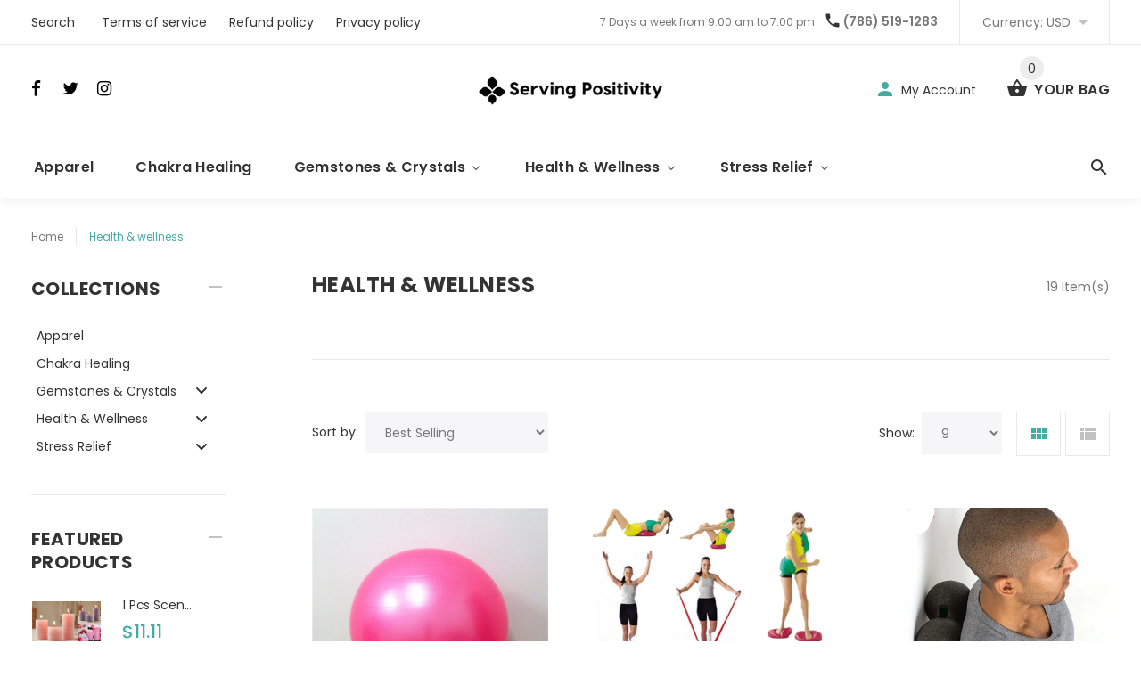

--- FILE ---
content_type: text/html; charset=utf-8
request_url: https://servingpositivity.com/collections/yoga
body_size: 25472
content:
<!doctype html>
<!--[if lt IE 7]><html class="no-js lt-ie9 lt-ie8 lt-ie7" lang="en"> <![endif]-->
<!--[if IE 7]><html class="no-js lt-ie9 lt-ie8" lang="en"> <![endif]-->
<!--[if IE 8]><html class="no-js lt-ie9" lang="en"> <![endif]-->
<!--[if IE 9 ]><html class="ie9 no-js"> <![endif]-->
<!--[if (gt IE 9)|!(IE)]><!--> <html class="no-js"> <!--<![endif]-->
<head>
  <!-- v1.0.8 -->
  <!-- Basic page needs ================================================== -->
  <meta charset="utf-8">
  <meta http-equiv="X-UA-Compatible" content="IE=edge,chrome=1">
  <meta name="viewport" content="width=device-width,initial-scale=1">
  <meta name="theme-color" content="#44aba5">
  <meta name="keywords" content="Shopify Template" />
  <meta name="author" content="etheme.com">
  <link rel="canonical" href="https://servingpositivity.com/collections/yoga"><!-- Title and description ================================================== -->
  
  <title>
    Health &amp; Wellness
    
    
    
      &ndash; Serving Positivity
    
  </title><meta name="timezone" content="US/Central"><!-- Social meta ================================================== -->

  <meta property="og:type" content="website">
  <meta property="og:title" content="Health &amp; Wellness">
  <meta property="og:url" content="https://servingpositivity.com/collections/yoga">
  




<meta property="og:site_name" content="Serving Positivity">



  <meta name="twitter:card" content="summary">



<!-- Helpers ================================================== -->

  <!-- CSS ================================================== -->
  <link href="https://fonts.googleapis.com/css?family=Poppins:100,200,300,400,500,600,700,800,900" rel="stylesheet"><link href="//servingpositivity.com/cdn/shop/t/3/assets/bootstrap.css?v=118827393485362906511530871999" rel="stylesheet" type="text/css" media="all" />
<link href="//servingpositivity.com/cdn/shop/t/3/assets/fontstyle.css?v=116177709830634153681530872001" rel="stylesheet" type="text/css" media="all" />
<link href="//servingpositivity.com/cdn/shop/t/3/assets/slick.min.css?v=50001471619190811031530872005" rel="stylesheet" type="text/css" media="all" />





<link href="//servingpositivity.com/cdn/shop/t/3/assets/style.scss.css?v=176066629944170511321533099027" rel="stylesheet" type="text/css" media="all" />
<script src="//servingpositivity.com/cdn/shop/t/3/assets/jquery-2.1.4.min.js?v=146653844047132007351530872002" type="text/javascript"></script>

  <!-- Header hook for plugins ================================================== -->
  
  
  <script>window.performance && window.performance.mark && window.performance.mark('shopify.content_for_header.start');</script><meta id="shopify-digital-wallet" name="shopify-digital-wallet" content="/5076025459/digital_wallets/dialog">
<meta name="shopify-checkout-api-token" content="2effa149de12e4894b133ead6be84669">
<meta id="in-context-paypal-metadata" data-shop-id="5076025459" data-venmo-supported="true" data-environment="production" data-locale="en_US" data-paypal-v4="true" data-currency="USD">
<link rel="alternate" type="application/atom+xml" title="Feed" href="/collections/yoga.atom" />
<link rel="next" href="/collections/yoga?page=2">
<link rel="alternate" type="application/json+oembed" href="https://servingpositivity.com/collections/yoga.oembed">
<script async="async" src="/checkouts/internal/preloads.js?locale=en-US"></script>
<script id="shopify-features" type="application/json">{"accessToken":"2effa149de12e4894b133ead6be84669","betas":["rich-media-storefront-analytics"],"domain":"servingpositivity.com","predictiveSearch":true,"shopId":5076025459,"locale":"en"}</script>
<script>var Shopify = Shopify || {};
Shopify.shop = "serving-positivity.myshopify.com";
Shopify.locale = "en";
Shopify.currency = {"active":"USD","rate":"1.0"};
Shopify.country = "US";
Shopify.theme = {"name":"Serving Positivity","id":27559919731,"schema_name":"MyShop","schema_version":"1.0.5","theme_store_id":null,"role":"main"};
Shopify.theme.handle = "null";
Shopify.theme.style = {"id":null,"handle":null};
Shopify.cdnHost = "servingpositivity.com/cdn";
Shopify.routes = Shopify.routes || {};
Shopify.routes.root = "/";</script>
<script type="module">!function(o){(o.Shopify=o.Shopify||{}).modules=!0}(window);</script>
<script>!function(o){function n(){var o=[];function n(){o.push(Array.prototype.slice.apply(arguments))}return n.q=o,n}var t=o.Shopify=o.Shopify||{};t.loadFeatures=n(),t.autoloadFeatures=n()}(window);</script>
<script id="shop-js-analytics" type="application/json">{"pageType":"collection"}</script>
<script defer="defer" async type="module" src="//servingpositivity.com/cdn/shopifycloud/shop-js/modules/v2/client.init-shop-cart-sync_IZsNAliE.en.esm.js"></script>
<script defer="defer" async type="module" src="//servingpositivity.com/cdn/shopifycloud/shop-js/modules/v2/chunk.common_0OUaOowp.esm.js"></script>
<script type="module">
  await import("//servingpositivity.com/cdn/shopifycloud/shop-js/modules/v2/client.init-shop-cart-sync_IZsNAliE.en.esm.js");
await import("//servingpositivity.com/cdn/shopifycloud/shop-js/modules/v2/chunk.common_0OUaOowp.esm.js");

  window.Shopify.SignInWithShop?.initShopCartSync?.({"fedCMEnabled":true,"windoidEnabled":true});

</script>
<script id="__st">var __st={"a":5076025459,"offset":-18000,"reqid":"2cdb2f69-00ee-44df-a912-45372be097f4-1768422611","pageurl":"servingpositivity.com\/collections\/yoga","u":"7677856cd77b","p":"collection","rtyp":"collection","rid":58388906099};</script>
<script>window.ShopifyPaypalV4VisibilityTracking = true;</script>
<script id="captcha-bootstrap">!function(){'use strict';const t='contact',e='account',n='new_comment',o=[[t,t],['blogs',n],['comments',n],[t,'customer']],c=[[e,'customer_login'],[e,'guest_login'],[e,'recover_customer_password'],[e,'create_customer']],r=t=>t.map((([t,e])=>`form[action*='/${t}']:not([data-nocaptcha='true']) input[name='form_type'][value='${e}']`)).join(','),a=t=>()=>t?[...document.querySelectorAll(t)].map((t=>t.form)):[];function s(){const t=[...o],e=r(t);return a(e)}const i='password',u='form_key',d=['recaptcha-v3-token','g-recaptcha-response','h-captcha-response',i],f=()=>{try{return window.sessionStorage}catch{return}},m='__shopify_v',_=t=>t.elements[u];function p(t,e,n=!1){try{const o=window.sessionStorage,c=JSON.parse(o.getItem(e)),{data:r}=function(t){const{data:e,action:n}=t;return t[m]||n?{data:e,action:n}:{data:t,action:n}}(c);for(const[e,n]of Object.entries(r))t.elements[e]&&(t.elements[e].value=n);n&&o.removeItem(e)}catch(o){console.error('form repopulation failed',{error:o})}}const l='form_type',E='cptcha';function T(t){t.dataset[E]=!0}const w=window,h=w.document,L='Shopify',v='ce_forms',y='captcha';let A=!1;((t,e)=>{const n=(g='f06e6c50-85a8-45c8-87d0-21a2b65856fe',I='https://cdn.shopify.com/shopifycloud/storefront-forms-hcaptcha/ce_storefront_forms_captcha_hcaptcha.v1.5.2.iife.js',D={infoText:'Protected by hCaptcha',privacyText:'Privacy',termsText:'Terms'},(t,e,n)=>{const o=w[L][v],c=o.bindForm;if(c)return c(t,g,e,D).then(n);var r;o.q.push([[t,g,e,D],n]),r=I,A||(h.body.append(Object.assign(h.createElement('script'),{id:'captcha-provider',async:!0,src:r})),A=!0)});var g,I,D;w[L]=w[L]||{},w[L][v]=w[L][v]||{},w[L][v].q=[],w[L][y]=w[L][y]||{},w[L][y].protect=function(t,e){n(t,void 0,e),T(t)},Object.freeze(w[L][y]),function(t,e,n,w,h,L){const[v,y,A,g]=function(t,e,n){const i=e?o:[],u=t?c:[],d=[...i,...u],f=r(d),m=r(i),_=r(d.filter((([t,e])=>n.includes(e))));return[a(f),a(m),a(_),s()]}(w,h,L),I=t=>{const e=t.target;return e instanceof HTMLFormElement?e:e&&e.form},D=t=>v().includes(t);t.addEventListener('submit',(t=>{const e=I(t);if(!e)return;const n=D(e)&&!e.dataset.hcaptchaBound&&!e.dataset.recaptchaBound,o=_(e),c=g().includes(e)&&(!o||!o.value);(n||c)&&t.preventDefault(),c&&!n&&(function(t){try{if(!f())return;!function(t){const e=f();if(!e)return;const n=_(t);if(!n)return;const o=n.value;o&&e.removeItem(o)}(t);const e=Array.from(Array(32),(()=>Math.random().toString(36)[2])).join('');!function(t,e){_(t)||t.append(Object.assign(document.createElement('input'),{type:'hidden',name:u})),t.elements[u].value=e}(t,e),function(t,e){const n=f();if(!n)return;const o=[...t.querySelectorAll(`input[type='${i}']`)].map((({name:t})=>t)),c=[...d,...o],r={};for(const[a,s]of new FormData(t).entries())c.includes(a)||(r[a]=s);n.setItem(e,JSON.stringify({[m]:1,action:t.action,data:r}))}(t,e)}catch(e){console.error('failed to persist form',e)}}(e),e.submit())}));const S=(t,e)=>{t&&!t.dataset[E]&&(n(t,e.some((e=>e===t))),T(t))};for(const o of['focusin','change'])t.addEventListener(o,(t=>{const e=I(t);D(e)&&S(e,y())}));const B=e.get('form_key'),M=e.get(l),P=B&&M;t.addEventListener('DOMContentLoaded',(()=>{const t=y();if(P)for(const e of t)e.elements[l].value===M&&p(e,B);[...new Set([...A(),...v().filter((t=>'true'===t.dataset.shopifyCaptcha))])].forEach((e=>S(e,t)))}))}(h,new URLSearchParams(w.location.search),n,t,e,['guest_login'])})(!0,!0)}();</script>
<script integrity="sha256-4kQ18oKyAcykRKYeNunJcIwy7WH5gtpwJnB7kiuLZ1E=" data-source-attribution="shopify.loadfeatures" defer="defer" src="//servingpositivity.com/cdn/shopifycloud/storefront/assets/storefront/load_feature-a0a9edcb.js" crossorigin="anonymous"></script>
<script data-source-attribution="shopify.dynamic_checkout.dynamic.init">var Shopify=Shopify||{};Shopify.PaymentButton=Shopify.PaymentButton||{isStorefrontPortableWallets:!0,init:function(){window.Shopify.PaymentButton.init=function(){};var t=document.createElement("script");t.src="https://servingpositivity.com/cdn/shopifycloud/portable-wallets/latest/portable-wallets.en.js",t.type="module",document.head.appendChild(t)}};
</script>
<script data-source-attribution="shopify.dynamic_checkout.buyer_consent">
  function portableWalletsHideBuyerConsent(e){var t=document.getElementById("shopify-buyer-consent"),n=document.getElementById("shopify-subscription-policy-button");t&&n&&(t.classList.add("hidden"),t.setAttribute("aria-hidden","true"),n.removeEventListener("click",e))}function portableWalletsShowBuyerConsent(e){var t=document.getElementById("shopify-buyer-consent"),n=document.getElementById("shopify-subscription-policy-button");t&&n&&(t.classList.remove("hidden"),t.removeAttribute("aria-hidden"),n.addEventListener("click",e))}window.Shopify?.PaymentButton&&(window.Shopify.PaymentButton.hideBuyerConsent=portableWalletsHideBuyerConsent,window.Shopify.PaymentButton.showBuyerConsent=portableWalletsShowBuyerConsent);
</script>
<script data-source-attribution="shopify.dynamic_checkout.cart.bootstrap">document.addEventListener("DOMContentLoaded",(function(){function t(){return document.querySelector("shopify-accelerated-checkout-cart, shopify-accelerated-checkout")}if(t())Shopify.PaymentButton.init();else{new MutationObserver((function(e,n){t()&&(Shopify.PaymentButton.init(),n.disconnect())})).observe(document.body,{childList:!0,subtree:!0})}}));
</script>
<link id="shopify-accelerated-checkout-styles" rel="stylesheet" media="screen" href="https://servingpositivity.com/cdn/shopifycloud/portable-wallets/latest/accelerated-checkout-backwards-compat.css" crossorigin="anonymous">
<style id="shopify-accelerated-checkout-cart">
        #shopify-buyer-consent {
  margin-top: 1em;
  display: inline-block;
  width: 100%;
}

#shopify-buyer-consent.hidden {
  display: none;
}

#shopify-subscription-policy-button {
  background: none;
  border: none;
  padding: 0;
  text-decoration: underline;
  font-size: inherit;
  cursor: pointer;
}

#shopify-subscription-policy-button::before {
  box-shadow: none;
}

      </style>
<link rel="stylesheet" media="screen" href="//servingpositivity.com/cdn/shop/t/3/compiled_assets/styles.css?31">
<script>window.performance && window.performance.mark && window.performance.mark('shopify.content_for_header.end');</script>
  <script>    
    var shop_url = 'https://servingpositivity.com',
    	money_format = '<span class=money>${{amount}}</span>',
        color_with_border = 'White',
        colors_value = ',white: #ffffff,red: #ff0000,black: #000000,blue: #0000ff,green: #00ff00,purple: #800080,silver: #c0c0c0,brown: #7b3f00,light-brown: #feb035,dark-turquoise: #23cddc,orange: #fe9001,tan: #eacea7,violet: #ee82ee,pink: #ffc0cb,grey: #808080,yellow: #ffff00,',
    	texture_obj = function(){return JSON.parse('{"Material 1":"//servingpositivity.com/cdn/shop/t/3/assets/filter_color1.png?v=127701599467101781271530872000","Material 2":"//servingpositivity.com/cdn/shop/t/3/assets/filter_color2.png?v=55733946991002248111530872000"}');
    }
    texture_obj = texture_obj();
          
    var addtocart_text = '<span class="icon icon-shopping_basket"></span> ADD TO CART',
    	unavailable_text = 'Sold Out',
        addedhtml_text = '<span class="icon icon-shopping_basket"></span> ADDED',
        errorhtml_text = '<span class="icon icon-shopping_basket"></span> LIMIT PRODUCTS',
        wait_text = '<span class="icon icon-shopping_basket"></span> WAIT';
        
    var set_day = 'Day',
        set_hour = 'Hrs',
        set_minute = 'Min',
        set_second = 'Sec';
        
    var mobile_menu_close = 'Close',
    	mobile_menu_back = 'Back'
  </script>
  
  <style>
    [data-rating="0.0"]{
      display:none !important;
    }
  </style>
  
<!-- BEGIN app block: shopify://apps/buddha-mega-menu-navigation/blocks/megamenu/dbb4ce56-bf86-4830-9b3d-16efbef51c6f -->
<script>
        var productImageAndPrice = [],
            collectionImages = [],
            articleImages = [],
            mmLivIcons = false,
            mmFlipClock = false,
            mmFixesUseJquery = false,
            mmNumMMI = 5,
            mmSchemaTranslation = {},
            mmMenuStrings =  [] ,
            mmShopLocale = "en",
            mmShopLocaleCollectionsRoute = "/collections",
            mmSchemaDesignJSON = [{"action":"menu-select","value":"main-menu"},{"action":"design","setting":"vertical_font_size","value":"13px"},{"action":"design","setting":"vertical_link_hover_color","value":"#0da19a"},{"action":"design","setting":"vertical_link_color","value":"#4e4e4e"},{"action":"design","setting":"vertical_text_color","value":"#4e4e4e"},{"action":"design","setting":"text_color","value":"#222222"},{"action":"design","setting":"font_size","value":"13px"},{"action":"design","setting":"button_text_color","value":"#ffffff"},{"action":"design","setting":"button_text_hover_color","value":"#ffffff"},{"action":"design","setting":"background_color","value":"#ffffff"},{"action":"design","setting":"background_hover_color","value":"#f9f9f9"},{"action":"design","setting":"link_color","value":"#4e4e4e"},{"action":"design","setting":"button_background_color","value":"#0da19a"},{"action":"design","setting":"link_hover_color","value":"#0da19a"},{"action":"design","setting":"button_background_hover_color","value":"#0d8781"},{"action":"design","setting":"tree_sub_direction","value":"set_tree_auto"},{"action":"design","setting":"font_family","value":"Default"}],
            mmDomChangeSkipUl = "",
            buddhaMegaMenuShop = "serving-positivity.myshopify.com",
            mmWireframeCompression = "0",
            mmExtensionAssetUrl = "https://cdn.shopify.com/extensions/019abe06-4a3f-7763-88da-170e1b54169b/mega-menu-151/assets/";var bestSellersHTML = '';var newestProductsHTML = '';/* get link lists api */
        var linkLists={"main-menu" : {"title":"Main menu", "items":["/","/collections/all",]},"footer" : {"title":"Footer menu", "items":["/search","/pages/terms-of-service","/pages/refund-policy","/pages/privacy-policy",]},"customer-account-main-menu" : {"title":"Customer account main menu", "items":["/","https://shopify.com/5076025459/account/orders?locale=en&amp;region_country=US",]},};/*ENDPARSE*/

        

        /* set product prices *//* get the collection images *//* get the article images *//* customer fixes */
        var mmThemeFixesBeforeInit = function(){ /* generic mobile menu toggle translate effect */ document.addEventListener("toggleSubmenu", function (e) { var pc = document.querySelector("#PageContainer"); var mm = document.querySelector("#MobileNav"); if (pc && mm && typeof e.mmMobileHeight != "undefined"){ var pcStyle = pc.getAttribute("style"); if (pcStyle && pcStyle.indexOf("translate3d") != -1) { pc.style.transform = "translate3d(0px, "+ e.mmMobileHeight +"px, 0px)"; } } }); mmAddStyle(" .header__icons {z-index: 1003;} "); if (document.querySelectorAll(".sf-menu-links,ul.sf-nav").length == 2) { customMenuUls=".sf-menu-links,ul.sf-nav"; mmHorizontalMenus="ul.sf-nav"; mmVerticalMenus=".sf-menu-links"; mmAddStyle("@media screen and (min-width:1280px) { .sf-header__desktop {display: block !important;} }"); } window.mmLoadFunction = function(){ setTimeout(function(){ var m = document.querySelector("#megamenu_level__1"); if (m && m.matches(".vertical-mega-menu")) reinitMenus("#megamenu_level__1"); },100); }; if (document.readyState !== "loading") { mmLoadFunction(); } else { document.removeEventListener("DOMContentLoaded", mmLoadFunction); document.addEventListener("DOMContentLoaded", mmLoadFunction); } }; var mmThemeFixesBefore = function(){ window.buddhaFilterLiElements = function(liElements){ var elements = []; for (var i=0; i<liElements.length; i++) { if (liElements[i].querySelector("[href=\"/cart\"]") == null) { elements.push(liElements[i]); } } return elements; }; if (tempMenuObject.u.matches("#mobile_menu, #velaMegamenu .nav, #SiteNav, #siteNav")) { tempMenuObject.forceMenu = true; tempMenuObject.skipCheck = true; tempMenuObject.liItems = buddhaFilterLiElements(mmNot(tempMenuObject.u.children, ".search_container,.site-nav__item_cart")); } else if (tempMenuObject.u.matches(".main_nav .nav .menu")) { var numMenusApplied = 0, numMenusAppliedSticky = 0; mmForEach(document, ".main_nav .nav .menu", function(el){ if (el.closest(".sticky_nav") == null) { if (el.querySelector(".buddha-menu-item")) { numMenusApplied++; } } else { if (el.querySelector(".buddha-menu-item")) { numMenusAppliedSticky++; } } }); if (((tempMenuObject.u.closest(".sticky_nav")) && (numMenusAppliedSticky < 1)) || ((tempMenuObject.u.closest(".sticky_nav")) && (numMenusApplied < 1))) { tempMenuObject.forceMenu = true; tempMenuObject.skipCheck = true; tempMenuObject.liItems = buddhaFilterLiElements(mmNot(tempMenuObject.u.children, ".search_container,.site-nav__item_cart")); } } else if (tempMenuObject.u.matches("#mobile-menu:not(.mm-menu)") && tempMenuObject.u.querySelector(".hamburger,.shifter-handle") == null) { tempMenuObject.forceMenu = true; tempMenuObject.skipCheck = true; tempMenuObject.liItems = buddhaFilterLiElements(tempMenuObject.u.children); } else if (tempMenuObject.u.matches("#accessibleNav") && tempMenuObject.u.closest("#topnav2") == null) { tempMenuObject.forceMenu = true; tempMenuObject.skipCheck = true; tempMenuObject.liItems = buddhaFilterLiElements(mmNot(tempMenuObject.u.children, ".customer-navlink")); } else if (tempMenuObject.u.matches("#megamenu_level__1")) { tempMenuObject.forceMenu = true; tempMenuObject.skipCheck = true; tempMenuObject.liClasses = "level_1__item"; tempMenuObject.aClasses = "level_1__link"; tempMenuObject.liItems = buddhaFilterLiElements(tempMenuObject.u.children); } else if (tempMenuObject.u.matches(".mobile-nav__items")) { tempMenuObject.forceMenu = true; tempMenuObject.skipCheck = true; tempMenuObject.liClasses = "mobile-nav__item"; tempMenuObject.aClasses = "mobile-nav__link"; tempMenuObject.liItems = buddhaFilterLiElements(tempMenuObject.u.children); } else if (tempMenuObject.u.matches("#NavDrawer > .mobile-nav") && document.querySelector(".mobile-nav>.buddha-menu-item") == null ) { tempMenuObject.forceMenu = true; tempMenuObject.skipCheck = true; tempMenuObject.liClasses = "mobile-nav__item"; tempMenuObject.aClasses = "mobile-nav__link"; tempMenuObject.liItems = buddhaFilterLiElements(mmNot(tempMenuObject.u.children, ".mobile-nav__search")); } else if (tempMenuObject.u.matches(".mobile-nav-wrapper > .mobile-nav")) { tempMenuObject.forceMenu = true; tempMenuObject.skipCheck = true; tempMenuObject.liClasses = "mobile-nav__item border-bottom"; tempMenuObject.aClasses = "mobile-nav__link"; tempMenuObject.liItems = buddhaFilterLiElements(mmNot(tempMenuObject.u.children, ".mobile-nav__search")); } else if (tempMenuObject.u.matches("#nav .mm-panel .mm-listview")) { tempMenuObject.forceMenu = true; tempMenuObject.skipCheck = true; tempMenuObject.liItems = buddhaFilterLiElements(tempMenuObject.u.children); var firstMmPanel = true; mmForEach(document, "#nav>.mm-panels>.mm-panel", function(el){ if (firstMmPanel) { firstMmPanel = false; el.classList.remove("mm-hidden"); el.classList.remove("mm-subopened"); } else { el.parentElement.removeChild(el); } }); } else if (tempMenuObject.u.matches(".SidebarMenu__Nav--primary")) { tempMenuObject.forceMenu = true; tempMenuObject.skipCheck = true; tempMenuObject.liClasses = "Collapsible"; tempMenuObject.aClasses = "Collapsible__Button Heading u-h6"; tempMenuObject.liItems = buddhaFilterLiElements(tempMenuObject.u.children); } else if (tempMenuObject.u.matches(".mm_menus_ul")) { tempMenuObject.forceMenu = true; tempMenuObject.skipCheck = true; tempMenuObject.liClasses = "ets_menu_item"; tempMenuObject.aClasses = "mm-nowrap"; tempMenuObject.liItems = buddhaFilterLiElements(tempMenuObject.u.children); mmAddStyle(" .horizontal-mega-menu > .buddha-menu-item > a {white-space: nowrap;} ", "mmThemeCStyle"); } else if (tempMenuObject.u.matches("#accordion")) { tempMenuObject.forceMenu = true; tempMenuObject.skipCheck = true; tempMenuObject.liClasses = ""; tempMenuObject.aClasses = ""; tempMenuObject.liItems = tempMenuObject.u.children; } else if (tempMenuObject.u.matches(".mobile-menu__panel:first-child .mobile-menu__nav")) { tempMenuObject.forceMenu = true; tempMenuObject.skipCheck=true; tempMenuObject.liClasses = "mobile-menu__nav-item"; tempMenuObject.aClasses = "mobile-menu__nav-link"; tempMenuObject.liItems = tempMenuObject.u.children; } else if (tempMenuObject.u.matches("#nt_menu_id")) { tempMenuObject.forceMenu = true; tempMenuObject.skipCheck=true; tempMenuObject.liClasses = "menu-item type_simple"; tempMenuObject.aClasses = "lh__1 flex al_center pr"; tempMenuObject.liItems = tempMenuObject.u.children; } else if (tempMenuObject.u.matches("#menu_mb_cat")) { tempMenuObject.forceMenu = true; tempMenuObject.skipCheck=true; tempMenuObject.liClasses = "menu-item type_simple"; tempMenuObject.aClasses = ""; tempMenuObject.liItems = tempMenuObject.u.children; } else if (tempMenuObject.u.matches("#menu_mb_ul")) { tempMenuObject.forceMenu = true; tempMenuObject.skipCheck=true; tempMenuObject.liClasses = "menu-item only_icon_false"; tempMenuObject.aClasses = ""; tempMenuObject.liItems = mmNot(tempMenuObject.u.children, "#customer_login_link,#customer_register_link,#item_mb_help", true); mmAddStyle(" #menu_mb_ul.vertical-mega-menu li.buddha-menu-item>a {display: flex !important;} #menu_mb_ul.vertical-mega-menu li.buddha-menu-item>a>.mm-title {padding: 0 !important;} ", "mmThemeStyle"); } else if (tempMenuObject.u.matches(".header__inline-menu > .list-menu")) { tempMenuObject.forceMenu = true; tempMenuObject.skipCheck=true; tempMenuObject.liClasses = ""; tempMenuObject.aClasses = "header__menu-item list-menu__item link focus-inset"; tempMenuObject.liItems = tempMenuObject.u.children; } else if (tempMenuObject.u.matches(".menu-drawer__navigation>.list-menu")) { tempMenuObject.forceMenu = true; tempMenuObject.skipCheck=true; tempMenuObject.liClasses = ""; tempMenuObject.aClasses = "menu-drawer__menu-item list-menu__item link link--text focus-inset"; tempMenuObject.liItems = tempMenuObject.u.children; } else if (tempMenuObject.u.matches(".header__menu-items")) { tempMenuObject.forceMenu = true; tempMenuObject.skipCheck = true; tempMenuObject.liClasses = "navbar-item header__item has-mega-menu"; tempMenuObject.aClasses = "navbar-link header__link"; tempMenuObject.liItems = tempMenuObject.u.children; mmAddStyle(" .horizontal-mega-menu .buddha-menu-item>a:after{content: none;} ", "mmThemeStyle"); } else if (tempMenuObject.u.matches(".header__navigation")) { tempMenuObject.forceMenu = true; tempMenuObject.skipCheck = true; tempMenuObject.liClasses = "header__nav-item"; tempMenuObject.aClasses = ""; tempMenuObject.liItems = tempMenuObject.u.children; } else if (tempMenuObject.u.matches(".slide-nav")) { mmVerticalMenus=".slide-nav"; tempMenuObject.forceMenu = true; tempMenuObject.skipCheck = true; tempMenuObject.liClasses = "slide-nav__item"; tempMenuObject.aClasses = "slide-nav__link"; tempMenuObject.liItems = tempMenuObject.u.children; } else if (tempMenuObject.u.matches(".header__links-list")) { tempMenuObject.forceMenu = true; tempMenuObject.skipCheck = true; tempMenuObject.liClasses = ""; tempMenuObject.aClasses = ""; tempMenuObject.liItems = tempMenuObject.u.children; mmAddStyle(".header__left,.header__links {overflow: visible !important; }"); } else if (tempMenuObject.u.matches("#menu-main-navigation,#menu-mobile-nav,#t4s-menu-drawer")) { tempMenuObject.forceMenu = true; tempMenuObject.skipCheck=true; tempMenuObject.liClasses = ""; tempMenuObject.aClasses = ""; tempMenuObject.liItems = tempMenuObject.u.children; } else if (tempMenuObject.u.matches(".nav-desktop:first-child > .nav-desktop__tier-1")) { tempMenuObject.forceMenu = true; tempMenuObject.skipCheck=true; tempMenuObject.liClasses = "nav-desktop__tier-1-item"; tempMenuObject.aClasses = "nav-desktop__tier-1-link"; tempMenuObject.liItems = tempMenuObject.u.children; } else if (tempMenuObject.u.matches(".mobile-nav") && tempMenuObject.u.querySelector(".appear-animation.appear-delay-2") != null) { tempMenuObject.forceMenu = true; tempMenuObject.skipCheck=true; tempMenuObject.liClasses = "mobile-nav__item appear-animation appear-delay-3"; tempMenuObject.aClasses = "mobile-nav__link"; tempMenuObject.liItems = mmNot(tempMenuObject.u.children, "a[href*=account],.mobile-nav__spacer", true); } else if (tempMenuObject.u.matches("nav > .list-menu")) { tempMenuObject.forceMenu = true; tempMenuObject.liClasses = ""; tempMenuObject.aClasses = "header__menu-item list-menu__item link link--text focus-inset"; tempMenuObject.liItems = tempMenuObject.u.children; } else if (tempMenuObject.u.matches(".site-navigation>.navmenu")) { tempMenuObject.forceMenu = true; tempMenuObject.skipCheck=true; tempMenuObject.liClasses = "navmenu-item navmenu-basic__item"; tempMenuObject.aClasses = "navmenu-link navmenu-link-depth-1"; tempMenuObject.liItems = tempMenuObject.u.children; } else if (tempMenuObject.u.matches("nav>.js-accordion-mobile-nav")) { tempMenuObject.skipCheck = true; tempMenuObject.forceMenu = true; tempMenuObject.liClasses = "js-accordion-header c-accordion__header"; tempMenuObject.aClasses = "js-accordion-link c-accordion__link"; tempMenuObject.liItems = mmNot(tempMenuObject.u.children, ".mobile-menu__item"); } else if (tempMenuObject.u.matches(".sf-menu-links")) { tempMenuObject.forceMenu = true; tempMenuObject.skipCheck = true; tempMenuObject.liClasses = "list-none"; tempMenuObject.aClasses = "block px-4 py-3"; tempMenuObject.liItems = tempMenuObject.u.children; } else if (tempMenuObject.u.matches(".sf-nav")) { tempMenuObject.forceMenu = true; tempMenuObject.skipCheck = true; tempMenuObject.liClasses = "sf-menu-item list-none sf-menu-item--no-mega sf-menu-item-parent"; tempMenuObject.aClasses = "block px-4 py-5 flex items-center sf__parent-item"; tempMenuObject.liItems = tempMenuObject.u.children; } else if (tempMenuObject.u.matches(".main-nav:not(.topnav)") && tempMenuObject.u.children.length>2) { tempMenuObject.forceMenu = true; tempMenuObject.skipCheck = true; tempMenuObject.liClasses = "main-nav__tier-1-item"; tempMenuObject.aClasses = "main-nav__tier-1-link"; tempMenuObject.liItems = tempMenuObject.u.children; } else if (tempMenuObject.u.matches(".mobile-nav") && tempMenuObject.u.querySelector(".mobile-nav__item") != null && document.querySelector(".mobile-nav .buddha-menu-item")==null) { tempMenuObject.forceMenu = true; tempMenuObject.skipCheck = true; tempMenuObject.liClasses = "mobile-nav__item"; tempMenuObject.aClasses = "mobile-nav__link"; tempMenuObject.liItems = tempMenuObject.u.children; } else if (tempMenuObject.u.matches("#t4s-nav-ul")) { tempMenuObject.forceMenu = true; tempMenuObject.liClasses = "t4s-type__mega menu-width__cus t4s-menu-item has--children menu-has__offsets"; tempMenuObject.aClasses = "t4s-lh-1 t4s-d-flex t4s-align-items-center t4s-pr"; tempMenuObject.liItems = tempMenuObject.u.children; } else if (tempMenuObject.u.matches("#menu-mb__ul")) { tempMenuObject.forceMenu = true; tempMenuObject.liClasses = "t4s-menu-item t4s-item-level-0"; tempMenuObject.aClasses = ""; tempMenuObject.liItems = mmNot(tempMenuObject.u.children, "#item_mb_wis,#item_mb_sea,#item_mb_acc,#item_mb_help"); } /* try to find li and a classes for requested menu if they are not set */ if (tempMenuObject.skipCheck == true) { var _links=[]; var keys = Object.keys(linkLists); for (var i=0; i<keys.length; i++) { if (selectedMenu == keys[i]) { _links = linkLists[keys[i]].items; break; } } mmForEachChild(tempMenuObject.u, "LI", function(li){ var href = null; var a = li.querySelector("a"); if (a) href = a.getAttribute("href"); if (href == null || (href != null && (href.substr(0,1) == "#" || href==""))){ var a2 = li.querySelector((!!document.documentMode) ? "* + a" : "a:nth-child(2)"); if (a2) { href = a2.getAttribute("href"); a = a2; } } if (href == null || (href != null && (href.substr(0,1) == "#" || href==""))) { var a2 = li.querySelector("a>a"); if (a2) { href = a2.getAttribute("href"); a = a2; } } /* stil no matching href, search all children a for a matching href */ if (href == null || (href != null && (href.substr(0,1) == "#" || href==""))) { var a2 = li.querySelectorAll("a[href]"); for (var i=0; i<a2.length; i++) { var href2 = a2[i].getAttribute("href"); if (_links[tempMenuObject.elementFits] != undefined && href2 == _links[tempMenuObject.elementFits]) { href = href2; a = a2[i]; break; } } } if (_links[tempMenuObject.elementFits] != undefined && href == _links[tempMenuObject.elementFits]) { if (tempMenuObject.liClasses == undefined) { tempMenuObject.liClasses = ""; } tempMenuObject.liClasses = concatClasses(li.getAttribute("class"), tempMenuObject.liClasses); if (tempMenuObject.aClasses == undefined) { tempMenuObject.aClasses = ""; } if (a) tempMenuObject.aClasses = concatClasses(a.getAttribute("class"), tempMenuObject.aClasses); tempMenuObject.elementFits++; } else if (tempMenuObject.elementFits > 0 && tempMenuObject.elementFits != _links.length) { tempMenuObject.elementFits = 0; if (href == _links[0]) { tempMenuObject.elementFits = 1; } } }); } }; 
        

        var mmWireframe = {"html" : "<li class=\"buddha-menu-item\"  ><a data-href=\"/collections/t-shirts\" href=\"/collections/t-shirts\" aria-label=\"Apparel\" data-no-instant=\"\" onclick=\"mmGoToPage(this, event); return false;\"  ><span class=\"mm-title\">Apparel</span></a></li><li class=\"buddha-menu-item\"  ><a data-href=\"/collections/chakra-healing\" href=\"/collections/chakra-healing\" aria-label=\"Chakra Healing\" data-no-instant=\"\" onclick=\"mmGoToPage(this, event); return false;\"  ><span class=\"mm-title\">Chakra Healing</span></a></li><li class=\"buddha-menu-item\"  ><a data-href=\"/collections/chakra-crystals\" href=\"/collections/chakra-crystals\" aria-label=\"Gemstones & Crystals\" data-no-instant=\"\" onclick=\"mmGoToPage(this, event); return false;\"  ><span class=\"mm-title\">Gemstones & Crystals</span><i class=\"mm-arrow mm-angle-down\" aria-hidden=\"true\"></i><span class=\"toggle-menu-btn\" style=\"display:none;\" title=\"Toggle menu\" onclick=\"return toggleSubmenu(this)\"><span class=\"mm-arrow-icon\"><span class=\"bar-one\"></span><span class=\"bar-two\"></span></span></span></a><ul class=\"mm-submenu tree  small mm-last-level\"><li data-href=\"/collections/amber\" href=\"/collections/amber\" aria-label=\"Amber\" data-no-instant=\"\" onclick=\"mmGoToPage(this, event); return false;\"  ><a data-href=\"/collections/amber\" href=\"/collections/amber\" aria-label=\"Amber\" data-no-instant=\"\" onclick=\"mmGoToPage(this, event); return false;\"  ><span class=\"mm-title\">Amber</span></a></li><li data-href=\"/collections/amethyst\" href=\"/collections/amethyst\" aria-label=\"Amethyst\" data-no-instant=\"\" onclick=\"mmGoToPage(this, event); return false;\"  ><a data-href=\"/collections/amethyst\" href=\"/collections/amethyst\" aria-label=\"Amethyst\" data-no-instant=\"\" onclick=\"mmGoToPage(this, event); return false;\"  ><span class=\"mm-title\">Amethyst</span></a></li><li data-href=\"/collections/black-onyx\" href=\"/collections/black-onyx\" aria-label=\"Black Onyx\" data-no-instant=\"\" onclick=\"mmGoToPage(this, event); return false;\"  ><a data-href=\"/collections/black-onyx\" href=\"/collections/black-onyx\" aria-label=\"Black Onyx\" data-no-instant=\"\" onclick=\"mmGoToPage(this, event); return false;\"  ><span class=\"mm-title\">Black Onyx</span></a></li><li data-href=\"/collections/citrine\" href=\"/collections/citrine\" aria-label=\"Citrine\" data-no-instant=\"\" onclick=\"mmGoToPage(this, event); return false;\"  ><a data-href=\"/collections/citrine\" href=\"/collections/citrine\" aria-label=\"Citrine\" data-no-instant=\"\" onclick=\"mmGoToPage(this, event); return false;\"  ><span class=\"mm-title\">Citrine</span></a></li><li data-href=\"/collections/black-tourmaline\" href=\"/collections/black-tourmaline\" aria-label=\"Black Tourmaline\" data-no-instant=\"\" onclick=\"mmGoToPage(this, event); return false;\"  ><a data-href=\"/collections/black-tourmaline\" href=\"/collections/black-tourmaline\" aria-label=\"Black Tourmaline\" data-no-instant=\"\" onclick=\"mmGoToPage(this, event); return false;\"  ><span class=\"mm-title\">Black Tourmaline</span></a></li><li data-href=\"/collections/charoite\" href=\"/collections/charoite\" aria-label=\"Charoite\" data-no-instant=\"\" onclick=\"mmGoToPage(this, event); return false;\"  ><a data-href=\"/collections/charoite\" href=\"/collections/charoite\" aria-label=\"Charoite\" data-no-instant=\"\" onclick=\"mmGoToPage(this, event); return false;\"  ><span class=\"mm-title\">Charoite</span></a></li><li data-href=\"/collections/carnelian\" href=\"/collections/carnelian\" aria-label=\"Carnelian\" data-no-instant=\"\" onclick=\"mmGoToPage(this, event); return false;\"  ><a data-href=\"/collections/carnelian\" href=\"/collections/carnelian\" aria-label=\"Carnelian\" data-no-instant=\"\" onclick=\"mmGoToPage(this, event); return false;\"  ><span class=\"mm-title\">Carnelian</span></a></li><li data-href=\"/collections/emerald\" href=\"/collections/emerald\" aria-label=\"Emerald\" data-no-instant=\"\" onclick=\"mmGoToPage(this, event); return false;\"  ><a data-href=\"/collections/emerald\" href=\"/collections/emerald\" aria-label=\"Emerald\" data-no-instant=\"\" onclick=\"mmGoToPage(this, event); return false;\"  ><span class=\"mm-title\">Emerald</span></a></li><li data-href=\"/collections/fire-agate\" href=\"/collections/fire-agate\" aria-label=\"Fire Agate\" data-no-instant=\"\" onclick=\"mmGoToPage(this, event); return false;\"  ><a data-href=\"/collections/fire-agate\" href=\"/collections/fire-agate\" aria-label=\"Fire Agate\" data-no-instant=\"\" onclick=\"mmGoToPage(this, event); return false;\"  ><span class=\"mm-title\">Fire Agate</span></a></li><li data-href=\"/collections/garnet\" href=\"/collections/garnet\" aria-label=\"Garnet\" data-no-instant=\"\" onclick=\"mmGoToPage(this, event); return false;\"  ><a data-href=\"/collections/garnet\" href=\"/collections/garnet\" aria-label=\"Garnet\" data-no-instant=\"\" onclick=\"mmGoToPage(this, event); return false;\"  ><span class=\"mm-title\">Garnet</span></a></li><li data-href=\"/collections/hematite\" href=\"/collections/hematite\" aria-label=\"Hematite\" data-no-instant=\"\" onclick=\"mmGoToPage(this, event); return false;\"  ><a data-href=\"/collections/hematite\" href=\"/collections/hematite\" aria-label=\"Hematite\" data-no-instant=\"\" onclick=\"mmGoToPage(this, event); return false;\"  ><span class=\"mm-title\">Hematite</span></a></li><li data-href=\"/collections/kunzite\" href=\"/collections/kunzite\" aria-label=\"Kunzite\" data-no-instant=\"\" onclick=\"mmGoToPage(this, event); return false;\"  ><a data-href=\"/collections/kunzite\" href=\"/collections/kunzite\" aria-label=\"Kunzite\" data-no-instant=\"\" onclick=\"mmGoToPage(this, event); return false;\"  ><span class=\"mm-title\">Kunzite</span></a></li><li data-href=\"/collections/labradorite\" href=\"/collections/labradorite\" aria-label=\"Labradorite\" data-no-instant=\"\" onclick=\"mmGoToPage(this, event); return false;\"  ><a data-href=\"/collections/labradorite\" href=\"/collections/labradorite\" aria-label=\"Labradorite\" data-no-instant=\"\" onclick=\"mmGoToPage(this, event); return false;\"  ><span class=\"mm-title\">Labradorite</span></a></li><li data-href=\"/collections/obsidian\" href=\"/collections/obsidian\" aria-label=\"Obsidian\" data-no-instant=\"\" onclick=\"mmGoToPage(this, event); return false;\"  ><a data-href=\"/collections/obsidian\" href=\"/collections/obsidian\" aria-label=\"Obsidian\" data-no-instant=\"\" onclick=\"mmGoToPage(this, event); return false;\"  ><span class=\"mm-title\">Obsidian</span></a></li><li data-href=\"/collections/peridot\" href=\"/collections/peridot\" aria-label=\"Peridot\" data-no-instant=\"\" onclick=\"mmGoToPage(this, event); return false;\"  ><a data-href=\"/collections/peridot\" href=\"/collections/peridot\" aria-label=\"Peridot\" data-no-instant=\"\" onclick=\"mmGoToPage(this, event); return false;\"  ><span class=\"mm-title\">Peridot</span></a></li><li data-href=\"/collections/rose-quartz\" href=\"/collections/rose-quartz\" aria-label=\"Rose Quartz\" data-no-instant=\"\" onclick=\"mmGoToPage(this, event); return false;\"  ><a data-href=\"/collections/rose-quartz\" href=\"/collections/rose-quartz\" aria-label=\"Rose Quartz\" data-no-instant=\"\" onclick=\"mmGoToPage(this, event); return false;\"  ><span class=\"mm-title\">Rose Quartz</span></a></li><li data-href=\"/collections/turquoise\" href=\"/collections/turquoise\" aria-label=\"Turquoise\" data-no-instant=\"\" onclick=\"mmGoToPage(this, event); return false;\"  ><a data-href=\"/collections/turquoise\" href=\"/collections/turquoise\" aria-label=\"Turquoise\" data-no-instant=\"\" onclick=\"mmGoToPage(this, event); return false;\"  ><span class=\"mm-title\">Turquoise</span></a></li><li data-href=\"/collections/yellow-jasper\" href=\"/collections/yellow-jasper\" aria-label=\"Yellow Jasper\" data-no-instant=\"\" onclick=\"mmGoToPage(this, event); return false;\"  ><a data-href=\"/collections/yellow-jasper\" href=\"/collections/yellow-jasper\" aria-label=\"Yellow Jasper\" data-no-instant=\"\" onclick=\"mmGoToPage(this, event); return false;\"  ><span class=\"mm-title\">Yellow Jasper</span></a></li></ul></li><li class=\"buddha-menu-item\"  ><a data-href=\"/collections/yoga\" href=\"/collections/yoga\" aria-label=\"Health & Wellness\" data-no-instant=\"\" onclick=\"mmGoToPage(this, event); return false;\"  ><span class=\"mm-title\">Health & Wellness</span><i class=\"mm-arrow mm-angle-down\" aria-hidden=\"true\"></i><span class=\"toggle-menu-btn\" style=\"display:none;\" title=\"Toggle menu\" onclick=\"return toggleSubmenu(this)\"><span class=\"mm-arrow-icon\"><span class=\"bar-one\"></span><span class=\"bar-two\"></span></span></span></a><ul class=\"mm-submenu tree  small mm-last-level\"><li data-href=\"/collections/essential-oils\" href=\"/collections/essential-oils\" aria-label=\"Essential Oils\" data-no-instant=\"\" onclick=\"mmGoToPage(this, event); return false;\"  ><a data-href=\"/collections/essential-oils\" href=\"/collections/essential-oils\" aria-label=\"Essential Oils\" data-no-instant=\"\" onclick=\"mmGoToPage(this, event); return false;\"  ><span class=\"mm-title\">Essential Oils</span></a></li><li data-href=\"/collections/yoga-gear\" href=\"/collections/yoga-gear\" aria-label=\"Yoga Gear\" data-no-instant=\"\" onclick=\"mmGoToPage(this, event); return false;\"  ><a data-href=\"/collections/yoga-gear\" href=\"/collections/yoga-gear\" aria-label=\"Yoga Gear\" data-no-instant=\"\" onclick=\"mmGoToPage(this, event); return false;\"  ><span class=\"mm-title\">Yoga Gear</span></a></li></ul></li><li class=\"buddha-menu-item\"  ><a data-href=\"/collections/stress-relief\" href=\"/collections/stress-relief\" aria-label=\"Stress Relief\" data-no-instant=\"\" onclick=\"mmGoToPage(this, event); return false;\"  ><span class=\"mm-title\">Stress Relief</span><i class=\"mm-arrow mm-angle-down\" aria-hidden=\"true\"></i><span class=\"toggle-menu-btn\" style=\"display:none;\" title=\"Toggle menu\" onclick=\"return toggleSubmenu(this)\"><span class=\"mm-arrow-icon\"><span class=\"bar-one\"></span><span class=\"bar-two\"></span></span></span></a><ul class=\"mm-submenu tree  small mm-last-level\"><li data-href=\"/collections/scented-candles\" href=\"/collections/scented-candles\" aria-label=\"Aromatherapy Candles\" data-no-instant=\"\" onclick=\"mmGoToPage(this, event); return false;\"  ><a data-href=\"/collections/scented-candles\" href=\"/collections/scented-candles\" aria-label=\"Aromatherapy Candles\" data-no-instant=\"\" onclick=\"mmGoToPage(this, event); return false;\"  ><span class=\"mm-title\">Aromatherapy Candles</span></a></li><li data-href=\"/collections/dry-body-brushes\" href=\"/collections/dry-body-brushes\" aria-label=\"Dry Body Brushes\" data-no-instant=\"\" onclick=\"mmGoToPage(this, event); return false;\"  ><a data-href=\"/collections/dry-body-brushes\" href=\"/collections/dry-body-brushes\" aria-label=\"Dry Body Brushes\" data-no-instant=\"\" onclick=\"mmGoToPage(this, event); return false;\"  ><span class=\"mm-title\">Dry Body Brushes</span></a></li></ul></li>" };

        function mmLoadJS(file, async = true) {
            let script = document.createElement("script");
            script.setAttribute("src", file);
            script.setAttribute("data-no-instant", "");
            script.setAttribute("type", "text/javascript");
            script.setAttribute("async", async);
            document.head.appendChild(script);
        }
        function mmLoadCSS(file) {  
            var style = document.createElement('link');
            style.href = file;
            style.type = 'text/css';
            style.rel = 'stylesheet';
            document.head.append(style); 
        }
              
        var mmDisableWhenResIsLowerThan = '';
        var mmLoadResources = (mmDisableWhenResIsLowerThan == '' || mmDisableWhenResIsLowerThan == 0 || (mmDisableWhenResIsLowerThan > 0 && window.innerWidth>=mmDisableWhenResIsLowerThan));
        if (mmLoadResources) {
            /* load resources via js injection */
            mmLoadJS("https://cdn.shopify.com/extensions/019abe06-4a3f-7763-88da-170e1b54169b/mega-menu-151/assets/buddha-megamenu.js");
            
            mmLoadCSS("https://cdn.shopify.com/extensions/019abe06-4a3f-7763-88da-170e1b54169b/mega-menu-151/assets/buddha-megamenu2.css");}
    </script><!-- HIDE ORIGINAL MENU --><style id="mmHideOriginalMenuStyle"> #AccessibleNav, #SiteNav, .top_menu>ul, .site-nav, #siteNav, #nt_menu_id, .site-navigation>.navmenu,.sf-nav {visibility: hidden !important;} </style>
        <script>
            setTimeout(function(){
                var mmHideStyle  = document.querySelector("#mmHideOriginalMenuStyle");
                if (mmHideStyle) mmHideStyle.parentNode.removeChild(mmHideStyle);
            },10000);
        </script>
<!-- END app block --><link href="https://monorail-edge.shopifysvc.com" rel="dns-prefetch">
<script>(function(){if ("sendBeacon" in navigator && "performance" in window) {try {var session_token_from_headers = performance.getEntriesByType('navigation')[0].serverTiming.find(x => x.name == '_s').description;} catch {var session_token_from_headers = undefined;}var session_cookie_matches = document.cookie.match(/_shopify_s=([^;]*)/);var session_token_from_cookie = session_cookie_matches && session_cookie_matches.length === 2 ? session_cookie_matches[1] : "";var session_token = session_token_from_headers || session_token_from_cookie || "";function handle_abandonment_event(e) {var entries = performance.getEntries().filter(function(entry) {return /monorail-edge.shopifysvc.com/.test(entry.name);});if (!window.abandonment_tracked && entries.length === 0) {window.abandonment_tracked = true;var currentMs = Date.now();var navigation_start = performance.timing.navigationStart;var payload = {shop_id: 5076025459,url: window.location.href,navigation_start,duration: currentMs - navigation_start,session_token,page_type: "collection"};window.navigator.sendBeacon("https://monorail-edge.shopifysvc.com/v1/produce", JSON.stringify({schema_id: "online_store_buyer_site_abandonment/1.1",payload: payload,metadata: {event_created_at_ms: currentMs,event_sent_at_ms: currentMs}}));}}window.addEventListener('pagehide', handle_abandonment_event);}}());</script>
<script id="web-pixels-manager-setup">(function e(e,d,r,n,o){if(void 0===o&&(o={}),!Boolean(null===(a=null===(i=window.Shopify)||void 0===i?void 0:i.analytics)||void 0===a?void 0:a.replayQueue)){var i,a;window.Shopify=window.Shopify||{};var t=window.Shopify;t.analytics=t.analytics||{};var s=t.analytics;s.replayQueue=[],s.publish=function(e,d,r){return s.replayQueue.push([e,d,r]),!0};try{self.performance.mark("wpm:start")}catch(e){}var l=function(){var e={modern:/Edge?\/(1{2}[4-9]|1[2-9]\d|[2-9]\d{2}|\d{4,})\.\d+(\.\d+|)|Firefox\/(1{2}[4-9]|1[2-9]\d|[2-9]\d{2}|\d{4,})\.\d+(\.\d+|)|Chrom(ium|e)\/(9{2}|\d{3,})\.\d+(\.\d+|)|(Maci|X1{2}).+ Version\/(15\.\d+|(1[6-9]|[2-9]\d|\d{3,})\.\d+)([,.]\d+|)( \(\w+\)|)( Mobile\/\w+|) Safari\/|Chrome.+OPR\/(9{2}|\d{3,})\.\d+\.\d+|(CPU[ +]OS|iPhone[ +]OS|CPU[ +]iPhone|CPU IPhone OS|CPU iPad OS)[ +]+(15[._]\d+|(1[6-9]|[2-9]\d|\d{3,})[._]\d+)([._]\d+|)|Android:?[ /-](13[3-9]|1[4-9]\d|[2-9]\d{2}|\d{4,})(\.\d+|)(\.\d+|)|Android.+Firefox\/(13[5-9]|1[4-9]\d|[2-9]\d{2}|\d{4,})\.\d+(\.\d+|)|Android.+Chrom(ium|e)\/(13[3-9]|1[4-9]\d|[2-9]\d{2}|\d{4,})\.\d+(\.\d+|)|SamsungBrowser\/([2-9]\d|\d{3,})\.\d+/,legacy:/Edge?\/(1[6-9]|[2-9]\d|\d{3,})\.\d+(\.\d+|)|Firefox\/(5[4-9]|[6-9]\d|\d{3,})\.\d+(\.\d+|)|Chrom(ium|e)\/(5[1-9]|[6-9]\d|\d{3,})\.\d+(\.\d+|)([\d.]+$|.*Safari\/(?![\d.]+ Edge\/[\d.]+$))|(Maci|X1{2}).+ Version\/(10\.\d+|(1[1-9]|[2-9]\d|\d{3,})\.\d+)([,.]\d+|)( \(\w+\)|)( Mobile\/\w+|) Safari\/|Chrome.+OPR\/(3[89]|[4-9]\d|\d{3,})\.\d+\.\d+|(CPU[ +]OS|iPhone[ +]OS|CPU[ +]iPhone|CPU IPhone OS|CPU iPad OS)[ +]+(10[._]\d+|(1[1-9]|[2-9]\d|\d{3,})[._]\d+)([._]\d+|)|Android:?[ /-](13[3-9]|1[4-9]\d|[2-9]\d{2}|\d{4,})(\.\d+|)(\.\d+|)|Mobile Safari.+OPR\/([89]\d|\d{3,})\.\d+\.\d+|Android.+Firefox\/(13[5-9]|1[4-9]\d|[2-9]\d{2}|\d{4,})\.\d+(\.\d+|)|Android.+Chrom(ium|e)\/(13[3-9]|1[4-9]\d|[2-9]\d{2}|\d{4,})\.\d+(\.\d+|)|Android.+(UC? ?Browser|UCWEB|U3)[ /]?(15\.([5-9]|\d{2,})|(1[6-9]|[2-9]\d|\d{3,})\.\d+)\.\d+|SamsungBrowser\/(5\.\d+|([6-9]|\d{2,})\.\d+)|Android.+MQ{2}Browser\/(14(\.(9|\d{2,})|)|(1[5-9]|[2-9]\d|\d{3,})(\.\d+|))(\.\d+|)|K[Aa][Ii]OS\/(3\.\d+|([4-9]|\d{2,})\.\d+)(\.\d+|)/},d=e.modern,r=e.legacy,n=navigator.userAgent;return n.match(d)?"modern":n.match(r)?"legacy":"unknown"}(),u="modern"===l?"modern":"legacy",c=(null!=n?n:{modern:"",legacy:""})[u],f=function(e){return[e.baseUrl,"/wpm","/b",e.hashVersion,"modern"===e.buildTarget?"m":"l",".js"].join("")}({baseUrl:d,hashVersion:r,buildTarget:u}),m=function(e){var d=e.version,r=e.bundleTarget,n=e.surface,o=e.pageUrl,i=e.monorailEndpoint;return{emit:function(e){var a=e.status,t=e.errorMsg,s=(new Date).getTime(),l=JSON.stringify({metadata:{event_sent_at_ms:s},events:[{schema_id:"web_pixels_manager_load/3.1",payload:{version:d,bundle_target:r,page_url:o,status:a,surface:n,error_msg:t},metadata:{event_created_at_ms:s}}]});if(!i)return console&&console.warn&&console.warn("[Web Pixels Manager] No Monorail endpoint provided, skipping logging."),!1;try{return self.navigator.sendBeacon.bind(self.navigator)(i,l)}catch(e){}var u=new XMLHttpRequest;try{return u.open("POST",i,!0),u.setRequestHeader("Content-Type","text/plain"),u.send(l),!0}catch(e){return console&&console.warn&&console.warn("[Web Pixels Manager] Got an unhandled error while logging to Monorail."),!1}}}}({version:r,bundleTarget:l,surface:e.surface,pageUrl:self.location.href,monorailEndpoint:e.monorailEndpoint});try{o.browserTarget=l,function(e){var d=e.src,r=e.async,n=void 0===r||r,o=e.onload,i=e.onerror,a=e.sri,t=e.scriptDataAttributes,s=void 0===t?{}:t,l=document.createElement("script"),u=document.querySelector("head"),c=document.querySelector("body");if(l.async=n,l.src=d,a&&(l.integrity=a,l.crossOrigin="anonymous"),s)for(var f in s)if(Object.prototype.hasOwnProperty.call(s,f))try{l.dataset[f]=s[f]}catch(e){}if(o&&l.addEventListener("load",o),i&&l.addEventListener("error",i),u)u.appendChild(l);else{if(!c)throw new Error("Did not find a head or body element to append the script");c.appendChild(l)}}({src:f,async:!0,onload:function(){if(!function(){var e,d;return Boolean(null===(d=null===(e=window.Shopify)||void 0===e?void 0:e.analytics)||void 0===d?void 0:d.initialized)}()){var d=window.webPixelsManager.init(e)||void 0;if(d){var r=window.Shopify.analytics;r.replayQueue.forEach((function(e){var r=e[0],n=e[1],o=e[2];d.publishCustomEvent(r,n,o)})),r.replayQueue=[],r.publish=d.publishCustomEvent,r.visitor=d.visitor,r.initialized=!0}}},onerror:function(){return m.emit({status:"failed",errorMsg:"".concat(f," has failed to load")})},sri:function(e){var d=/^sha384-[A-Za-z0-9+/=]+$/;return"string"==typeof e&&d.test(e)}(c)?c:"",scriptDataAttributes:o}),m.emit({status:"loading"})}catch(e){m.emit({status:"failed",errorMsg:(null==e?void 0:e.message)||"Unknown error"})}}})({shopId: 5076025459,storefrontBaseUrl: "https://servingpositivity.com",extensionsBaseUrl: "https://extensions.shopifycdn.com/cdn/shopifycloud/web-pixels-manager",monorailEndpoint: "https://monorail-edge.shopifysvc.com/unstable/produce_batch",surface: "storefront-renderer",enabledBetaFlags: ["2dca8a86","a0d5f9d2"],webPixelsConfigList: [{"id":"shopify-app-pixel","configuration":"{}","eventPayloadVersion":"v1","runtimeContext":"STRICT","scriptVersion":"0450","apiClientId":"shopify-pixel","type":"APP","privacyPurposes":["ANALYTICS","MARKETING"]},{"id":"shopify-custom-pixel","eventPayloadVersion":"v1","runtimeContext":"LAX","scriptVersion":"0450","apiClientId":"shopify-pixel","type":"CUSTOM","privacyPurposes":["ANALYTICS","MARKETING"]}],isMerchantRequest: false,initData: {"shop":{"name":"Serving Positivity","paymentSettings":{"currencyCode":"USD"},"myshopifyDomain":"serving-positivity.myshopify.com","countryCode":"US","storefrontUrl":"https:\/\/servingpositivity.com"},"customer":null,"cart":null,"checkout":null,"productVariants":[],"purchasingCompany":null},},"https://servingpositivity.com/cdn","7cecd0b6w90c54c6cpe92089d5m57a67346",{"modern":"","legacy":""},{"shopId":"5076025459","storefrontBaseUrl":"https:\/\/servingpositivity.com","extensionBaseUrl":"https:\/\/extensions.shopifycdn.com\/cdn\/shopifycloud\/web-pixels-manager","surface":"storefront-renderer","enabledBetaFlags":"[\"2dca8a86\", \"a0d5f9d2\"]","isMerchantRequest":"false","hashVersion":"7cecd0b6w90c54c6cpe92089d5m57a67346","publish":"custom","events":"[[\"page_viewed\",{}],[\"collection_viewed\",{\"collection\":{\"id\":\"58388906099\",\"title\":\"Health \u0026 Wellness\",\"productVariants\":[{\"price\":{\"amount\":53.34,\"currencyCode\":\"USD\"},\"product\":{\"title\":\"Genuine Blue Song 85cm PVC Unisex Yoga Balls for fitness 7 colors Gym ball\",\"vendor\":\"Serving Positivity\",\"id\":\"1392368124019\",\"untranslatedTitle\":\"Genuine Blue Song 85cm PVC Unisex Yoga Balls for fitness 7 colors Gym ball\",\"url\":\"\/products\/genuine-blue-song-85cm-pvc-unisex-yoga-balls-for-fitness-7-colors-gym-ball\",\"type\":\"\"},\"id\":\"14153036988531\",\"image\":{\"src\":\"\/\/servingpositivity.com\/cdn\/shop\/products\/product-image-493574982.jpg?v=1572158172\"},\"sku\":\"11808322-blue\",\"title\":\"Blue\",\"untranslatedTitle\":\"Blue\"},{\"price\":{\"amount\":35.56,\"currencyCode\":\"USD\"},\"product\":{\"title\":\"33cm PVC Balance Yoga Balls Massage Pad\",\"vendor\":\"Serving Positivity\",\"id\":\"1392366059635\",\"untranslatedTitle\":\"33cm PVC Balance Yoga Balls Massage Pad\",\"url\":\"\/products\/33cm-pvc-balance-yoga-balls-massage-pad\",\"type\":\"\"},\"id\":\"14153026502771\",\"image\":{\"src\":\"\/\/servingpositivity.com\/cdn\/shop\/products\/product-image-515548152.jpg?v=1572158172\"},\"sku\":\"12360531-gray\",\"title\":\"Gray\",\"untranslatedTitle\":\"Gray\"},{\"price\":{\"amount\":11.08,\"currencyCode\":\"USD\"},\"product\":{\"title\":\"16*8cm Peanut Massage Ball Yoga Stress Fitness Exercise Balls\",\"vendor\":\"Serving Positivity\",\"id\":\"1392363831411\",\"untranslatedTitle\":\"16*8cm Peanut Massage Ball Yoga Stress Fitness Exercise Balls\",\"url\":\"\/products\/16-8cm-peanut-massage-ball-yoga-stress-fitness-exercise-balls\",\"type\":\"\"},\"id\":\"14153012641907\",\"image\":{\"src\":\"\/\/servingpositivity.com\/cdn\/shop\/products\/product-image-663708454.jpg?v=1572158172\"},\"sku\":\"16229702\",\"title\":\"Default Title\",\"untranslatedTitle\":\"Default Title\"},{\"price\":{\"amount\":10.9,\"currencyCode\":\"USD\"},\"product\":{\"title\":\"3 Colors Yoga Fitness Ball 25cm Utility Yoga Balls\",\"vendor\":\"Serving Positivity\",\"id\":\"1392361930867\",\"untranslatedTitle\":\"3 Colors Yoga Fitness Ball 25cm Utility Yoga Balls\",\"url\":\"\/products\/3-colors-yoga-fitness-ball-25cm-utility-yoga-balls\",\"type\":\"\"},\"id\":\"14153005826163\",\"image\":{\"src\":\"\/\/servingpositivity.com\/cdn\/shop\/products\/product-image-535631116.jpg?v=1572158172\"},\"sku\":\"12843200-beige\",\"title\":\"Beige\",\"untranslatedTitle\":\"Beige\"},{\"price\":{\"amount\":10.11,\"currencyCode\":\"USD\"},\"product\":{\"title\":\"Fitness Peanut Therapy Gym Relaxing Exercise Yoga Massage Ball Release Muscle\",\"vendor\":\"Serving Positivity\",\"id\":\"1392360915059\",\"untranslatedTitle\":\"Fitness Peanut Therapy Gym Relaxing Exercise Yoga Massage Ball Release Muscle\",\"url\":\"\/products\/fitness-peanut-therapy-gym-relaxing-exercise-yoga-massage-ball-release-muscle\",\"type\":\"\"},\"id\":\"14153002221683\",\"image\":{\"src\":\"\/\/servingpositivity.com\/cdn\/shop\/products\/product-image-462940269.jpg?v=1572158172\"},\"sku\":\"11004560-black\",\"title\":\"Black\",\"untranslatedTitle\":\"Black\"},{\"price\":{\"amount\":42.64,\"currencyCode\":\"USD\"},\"product\":{\"title\":\"BlueSong Yoga massage cushion mat balancing wheel cushiest pad\",\"vendor\":\"Serving Positivity\",\"id\":\"1392359112819\",\"untranslatedTitle\":\"BlueSong Yoga massage cushion mat balancing wheel cushiest pad\",\"url\":\"\/products\/bluesong-yoga-massage-cushion-mat-balancing-wheel-cushiest-pad\",\"type\":\"\"},\"id\":\"14152991637619\",\"image\":{\"src\":\"\/\/servingpositivity.com\/cdn\/shop\/products\/product-image-390102097.jpg?v=1572158172\"},\"sku\":\"9037393-blue\",\"title\":\"Blue\",\"untranslatedTitle\":\"Blue\"},{\"price\":{\"amount\":8.94,\"currencyCode\":\"USD\"},\"product\":{\"title\":\"Mini Yoga Ball Physical Fitness ball for fitness Appliance Exercise balance Ball\",\"vendor\":\"Serving Positivity\",\"id\":\"1392357703795\",\"untranslatedTitle\":\"Mini Yoga Ball Physical Fitness ball for fitness Appliance Exercise balance Ball\",\"url\":\"\/products\/mini-yoga-ball-physical-fitness-ball-for-fitness-appliance-exercise-balance-ball\",\"type\":\"\"},\"id\":\"14152986558579\",\"image\":{\"src\":\"\/\/servingpositivity.com\/cdn\/shop\/products\/product-image-206143355_4981260b-8294-404d-a0d2-8b392e62c078.jpg?v=1572158171\"},\"sku\":\"1150480-blue\",\"title\":\"Blue\",\"untranslatedTitle\":\"Blue\"},{\"price\":{\"amount\":80.62,\"currencyCode\":\"USD\"},\"product\":{\"title\":\"Non Slip TPE Yoga Mat for Hot Yoga Pilates Gymnastics\",\"vendor\":\"Serving Positivity\",\"id\":\"1392356327539\",\"untranslatedTitle\":\"Non Slip TPE Yoga Mat for Hot Yoga Pilates Gymnastics\",\"url\":\"\/products\/non-slip-tpe-yoga-mat-for-hot-yoga-pilates-gymnastics\",\"type\":\"\"},\"id\":\"14152980562035\",\"image\":{\"src\":\"\/\/servingpositivity.com\/cdn\/shop\/products\/product-image-397559102_28dda15d-e3c7-48ac-96ee-1e152f4f7b90.jpg?v=1572158171\"},\"sku\":\"6921379-purple-united-states\",\"title\":\"Purple \/ United States\",\"untranslatedTitle\":\"Purple \/ United States\"},{\"price\":{\"amount\":39.98,\"currencyCode\":\"USD\"},\"product\":{\"title\":\"Foam Yoga Mats Non-slip Gym Home Sport Fitness Pilates Exercise Pad Training Mat\",\"vendor\":\"Serving Positivity\",\"id\":\"1392352755827\",\"untranslatedTitle\":\"Foam Yoga Mats Non-slip Gym Home Sport Fitness Pilates Exercise Pad Training Mat\",\"url\":\"\/products\/foam-yoga-mats-non-slip-gym-home-sport-fitness-pilates-exercise-pad-training-mat\",\"type\":\"\"},\"id\":\"14152960049267\",\"image\":{\"src\":\"\/\/servingpositivity.com\/cdn\/shop\/products\/product-image-672404620_63410a2d-0f76-4b54-9ba3-3f2afcdc1c93.jpg?v=1572158171\"},\"sku\":\"16445464-red\",\"title\":\"Red\",\"untranslatedTitle\":\"Red\"}]}}]]"});</script><script>
  window.ShopifyAnalytics = window.ShopifyAnalytics || {};
  window.ShopifyAnalytics.meta = window.ShopifyAnalytics.meta || {};
  window.ShopifyAnalytics.meta.currency = 'USD';
  var meta = {"products":[{"id":1392368124019,"gid":"gid:\/\/shopify\/Product\/1392368124019","vendor":"Serving Positivity","type":"","handle":"genuine-blue-song-85cm-pvc-unisex-yoga-balls-for-fitness-7-colors-gym-ball","variants":[{"id":14153036988531,"price":5334,"name":"Genuine Blue Song 85cm PVC Unisex Yoga Balls for fitness 7 colors Gym ball - Blue","public_title":"Blue","sku":"11808322-blue"},{"id":14153037021299,"price":5334,"name":"Genuine Blue Song 85cm PVC Unisex Yoga Balls for fitness 7 colors Gym ball - Gray","public_title":"Gray","sku":"11808322-gray"},{"id":14153037086835,"price":5334,"name":"Genuine Blue Song 85cm PVC Unisex Yoga Balls for fitness 7 colors Gym ball - Green","public_title":"Green","sku":"11808322-green"},{"id":14153037119603,"price":5334,"name":"Genuine Blue Song 85cm PVC Unisex Yoga Balls for fitness 7 colors Gym ball - Pink","public_title":"Pink","sku":"11808322-pink"},{"id":14153037152371,"price":5334,"name":"Genuine Blue Song 85cm PVC Unisex Yoga Balls for fitness 7 colors Gym ball - Purple","public_title":"Purple","sku":"11808322-purple"},{"id":14153037185139,"price":5334,"name":"Genuine Blue Song 85cm PVC Unisex Yoga Balls for fitness 7 colors Gym ball - Red","public_title":"Red","sku":"11808322-red"},{"id":14153037217907,"price":5334,"name":"Genuine Blue Song 85cm PVC Unisex Yoga Balls for fitness 7 colors Gym ball - Yellow","public_title":"Yellow","sku":"11808322-yellow"}],"remote":false},{"id":1392366059635,"gid":"gid:\/\/shopify\/Product\/1392366059635","vendor":"Serving Positivity","type":"","handle":"33cm-pvc-balance-yoga-balls-massage-pad","variants":[{"id":14153026502771,"price":3556,"name":"33cm PVC Balance Yoga Balls Massage Pad - Gray","public_title":"Gray","sku":"12360531-gray"},{"id":14153026568307,"price":3556,"name":"33cm PVC Balance Yoga Balls Massage Pad - Blue","public_title":"Blue","sku":"12360531-blue"},{"id":14153026601075,"price":3556,"name":"33cm PVC Balance Yoga Balls Massage Pad - Purple","public_title":"Purple","sku":"12360531-purple"}],"remote":false},{"id":1392363831411,"gid":"gid:\/\/shopify\/Product\/1392363831411","vendor":"Serving Positivity","type":"","handle":"16-8cm-peanut-massage-ball-yoga-stress-fitness-exercise-balls","variants":[{"id":14153012641907,"price":1108,"name":"16*8cm Peanut Massage Ball Yoga Stress Fitness Exercise Balls","public_title":null,"sku":"16229702"}],"remote":false},{"id":1392361930867,"gid":"gid:\/\/shopify\/Product\/1392361930867","vendor":"Serving Positivity","type":"","handle":"3-colors-yoga-fitness-ball-25cm-utility-yoga-balls","variants":[{"id":14153005826163,"price":1090,"name":"3 Colors Yoga Fitness Ball 25cm Utility Yoga Balls - Beige","public_title":"Beige","sku":"12843200-beige"},{"id":14153005858931,"price":1090,"name":"3 Colors Yoga Fitness Ball 25cm Utility Yoga Balls - Black","public_title":"Black","sku":"12843200-black"},{"id":14153005924467,"price":1090,"name":"3 Colors Yoga Fitness Ball 25cm Utility Yoga Balls - Blue","public_title":"Blue","sku":"12843200-blue"}],"remote":false},{"id":1392360915059,"gid":"gid:\/\/shopify\/Product\/1392360915059","vendor":"Serving Positivity","type":"","handle":"fitness-peanut-therapy-gym-relaxing-exercise-yoga-massage-ball-release-muscle","variants":[{"id":14153002221683,"price":1011,"name":"Fitness Peanut Therapy Gym Relaxing Exercise Yoga Massage Ball Release Muscle - Black","public_title":"Black","sku":"11004560-black"},{"id":14153002254451,"price":1058,"name":"Fitness Peanut Therapy Gym Relaxing Exercise Yoga Massage Ball Release Muscle - Blue","public_title":"Blue","sku":"11004560-blue"}],"remote":false},{"id":1392359112819,"gid":"gid:\/\/shopify\/Product\/1392359112819","vendor":"Serving Positivity","type":"","handle":"bluesong-yoga-massage-cushion-mat-balancing-wheel-cushiest-pad","variants":[{"id":14152991637619,"price":4264,"name":"BlueSong Yoga massage cushion mat balancing wheel cushiest pad - Blue","public_title":"Blue","sku":"9037393-blue"},{"id":14152991670387,"price":4264,"name":"BlueSong Yoga massage cushion mat balancing wheel cushiest pad - Gray","public_title":"Gray","sku":"9037393-gray"},{"id":14152991703155,"price":4264,"name":"BlueSong Yoga massage cushion mat balancing wheel cushiest pad - Pink","public_title":"Pink","sku":"9037393-pink"},{"id":14152991735923,"price":4264,"name":"BlueSong Yoga massage cushion mat balancing wheel cushiest pad - Purple","public_title":"Purple","sku":"9037393-purple"},{"id":14152991768691,"price":4264,"name":"BlueSong Yoga massage cushion mat balancing wheel cushiest pad - Red","public_title":"Red","sku":"9037393-red"}],"remote":false},{"id":1392357703795,"gid":"gid:\/\/shopify\/Product\/1392357703795","vendor":"Serving Positivity","type":"","handle":"mini-yoga-ball-physical-fitness-ball-for-fitness-appliance-exercise-balance-ball","variants":[{"id":14152986558579,"price":894,"name":"Mini Yoga Ball Physical Fitness ball for fitness Appliance Exercise balance Ball - Blue","public_title":"Blue","sku":"1150480-blue"},{"id":14152986624115,"price":894,"name":"Mini Yoga Ball Physical Fitness ball for fitness Appliance Exercise balance Ball - Green","public_title":"Green","sku":"1150480-green"},{"id":14152986689651,"price":894,"name":"Mini Yoga Ball Physical Fitness ball for fitness Appliance Exercise balance Ball - Pink","public_title":"Pink","sku":"1150480-pink"},{"id":14152986755187,"price":894,"name":"Mini Yoga Ball Physical Fitness ball for fitness Appliance Exercise balance Ball - Purple","public_title":"Purple","sku":"1150480-purple"},{"id":14152986820723,"price":894,"name":"Mini Yoga Ball Physical Fitness ball for fitness Appliance Exercise balance Ball - Yellow","public_title":"Yellow","sku":"1150480-yellow"}],"remote":false},{"id":1392356327539,"gid":"gid:\/\/shopify\/Product\/1392356327539","vendor":"Serving Positivity","type":"","handle":"non-slip-tpe-yoga-mat-for-hot-yoga-pilates-gymnastics","variants":[{"id":14152980562035,"price":8062,"name":"Non Slip TPE Yoga Mat for Hot Yoga Pilates Gymnastics - Purple \/ United States","public_title":"Purple \/ United States","sku":"6921379-purple-united-states"},{"id":14152980594803,"price":7102,"name":"Non Slip TPE Yoga Mat for Hot Yoga Pilates Gymnastics - Purple \/ China","public_title":"Purple \/ China","sku":"6921379-purple-china"},{"id":14152980627571,"price":8062,"name":"Non Slip TPE Yoga Mat for Hot Yoga Pilates Gymnastics - Green \/ United States","public_title":"Green \/ United States","sku":"6921379-green-united-states"},{"id":14152980660339,"price":7102,"name":"Non Slip TPE Yoga Mat for Hot Yoga Pilates Gymnastics - Green \/ China","public_title":"Green \/ China","sku":"6921379-green-china"},{"id":14152980693107,"price":8062,"name":"Non Slip TPE Yoga Mat for Hot Yoga Pilates Gymnastics - Army Green \/ United States","public_title":"Army Green \/ United States","sku":"6921379-army-green-united-states"},{"id":14152980725875,"price":7102,"name":"Non Slip TPE Yoga Mat for Hot Yoga Pilates Gymnastics - Army Green \/ China","public_title":"Army Green \/ China","sku":"6921379-army-green-china"},{"id":14152980758643,"price":8062,"name":"Non Slip TPE Yoga Mat for Hot Yoga Pilates Gymnastics - Deep Blue \/ United States","public_title":"Deep Blue \/ United States","sku":"6921379-deep-blue-united-states"},{"id":14152980791411,"price":7102,"name":"Non Slip TPE Yoga Mat for Hot Yoga Pilates Gymnastics - Deep Blue \/ China","public_title":"Deep Blue \/ China","sku":"6921379-deep-blue-china"},{"id":14152980856947,"price":6910,"name":"Non Slip TPE Yoga Mat for Hot Yoga Pilates Gymnastics - Light Green \/ United States","public_title":"Light Green \/ United States","sku":"6921379-light-green-united-states"},{"id":14152980922483,"price":5950,"name":"Non Slip TPE Yoga Mat for Hot Yoga Pilates Gymnastics - Light Green \/ China","public_title":"Light Green \/ China","sku":"6921379-light-green-china"},{"id":14152980955251,"price":8062,"name":"Non Slip TPE Yoga Mat for Hot Yoga Pilates Gymnastics - Black \/ United States","public_title":"Black \/ United States","sku":"6921379-black-united-states"},{"id":14152980988019,"price":7102,"name":"Non Slip TPE Yoga Mat for Hot Yoga Pilates Gymnastics - Black \/ China","public_title":"Black \/ China","sku":"6921379-black-china"}],"remote":false},{"id":1392352755827,"gid":"gid:\/\/shopify\/Product\/1392352755827","vendor":"Serving Positivity","type":"","handle":"foam-yoga-mats-non-slip-gym-home-sport-fitness-pilates-exercise-pad-training-mat","variants":[{"id":14152960049267,"price":3998,"name":"Foam Yoga Mats Non-slip Gym Home Sport Fitness Pilates Exercise Pad Training Mat - Red","public_title":"Red","sku":"16445464-red"},{"id":14152960082035,"price":3998,"name":"Foam Yoga Mats Non-slip Gym Home Sport Fitness Pilates Exercise Pad Training Mat - Black","public_title":"Black","sku":"16445464-black"},{"id":14152960114803,"price":3998,"name":"Foam Yoga Mats Non-slip Gym Home Sport Fitness Pilates Exercise Pad Training Mat - Green","public_title":"Green","sku":"16445464-green"},{"id":14152960147571,"price":3998,"name":"Foam Yoga Mats Non-slip Gym Home Sport Fitness Pilates Exercise Pad Training Mat - Blue","public_title":"Blue","sku":"16445464-blue"},{"id":14152960180339,"price":3998,"name":"Foam Yoga Mats Non-slip Gym Home Sport Fitness Pilates Exercise Pad Training Mat - Purple","public_title":"Purple","sku":"16445464-purple"},{"id":14152960213107,"price":3998,"name":"Foam Yoga Mats Non-slip Gym Home Sport Fitness Pilates Exercise Pad Training Mat - Pink","public_title":"Pink","sku":"16445464-pink"}],"remote":false}],"page":{"pageType":"collection","resourceType":"collection","resourceId":58388906099,"requestId":"2cdb2f69-00ee-44df-a912-45372be097f4-1768422611"}};
  for (var attr in meta) {
    window.ShopifyAnalytics.meta[attr] = meta[attr];
  }
</script>
<script class="analytics">
  (function () {
    var customDocumentWrite = function(content) {
      var jquery = null;

      if (window.jQuery) {
        jquery = window.jQuery;
      } else if (window.Checkout && window.Checkout.$) {
        jquery = window.Checkout.$;
      }

      if (jquery) {
        jquery('body').append(content);
      }
    };

    var hasLoggedConversion = function(token) {
      if (token) {
        return document.cookie.indexOf('loggedConversion=' + token) !== -1;
      }
      return false;
    }

    var setCookieIfConversion = function(token) {
      if (token) {
        var twoMonthsFromNow = new Date(Date.now());
        twoMonthsFromNow.setMonth(twoMonthsFromNow.getMonth() + 2);

        document.cookie = 'loggedConversion=' + token + '; expires=' + twoMonthsFromNow;
      }
    }

    var trekkie = window.ShopifyAnalytics.lib = window.trekkie = window.trekkie || [];
    if (trekkie.integrations) {
      return;
    }
    trekkie.methods = [
      'identify',
      'page',
      'ready',
      'track',
      'trackForm',
      'trackLink'
    ];
    trekkie.factory = function(method) {
      return function() {
        var args = Array.prototype.slice.call(arguments);
        args.unshift(method);
        trekkie.push(args);
        return trekkie;
      };
    };
    for (var i = 0; i < trekkie.methods.length; i++) {
      var key = trekkie.methods[i];
      trekkie[key] = trekkie.factory(key);
    }
    trekkie.load = function(config) {
      trekkie.config = config || {};
      trekkie.config.initialDocumentCookie = document.cookie;
      var first = document.getElementsByTagName('script')[0];
      var script = document.createElement('script');
      script.type = 'text/javascript';
      script.onerror = function(e) {
        var scriptFallback = document.createElement('script');
        scriptFallback.type = 'text/javascript';
        scriptFallback.onerror = function(error) {
                var Monorail = {
      produce: function produce(monorailDomain, schemaId, payload) {
        var currentMs = new Date().getTime();
        var event = {
          schema_id: schemaId,
          payload: payload,
          metadata: {
            event_created_at_ms: currentMs,
            event_sent_at_ms: currentMs
          }
        };
        return Monorail.sendRequest("https://" + monorailDomain + "/v1/produce", JSON.stringify(event));
      },
      sendRequest: function sendRequest(endpointUrl, payload) {
        // Try the sendBeacon API
        if (window && window.navigator && typeof window.navigator.sendBeacon === 'function' && typeof window.Blob === 'function' && !Monorail.isIos12()) {
          var blobData = new window.Blob([payload], {
            type: 'text/plain'
          });

          if (window.navigator.sendBeacon(endpointUrl, blobData)) {
            return true;
          } // sendBeacon was not successful

        } // XHR beacon

        var xhr = new XMLHttpRequest();

        try {
          xhr.open('POST', endpointUrl);
          xhr.setRequestHeader('Content-Type', 'text/plain');
          xhr.send(payload);
        } catch (e) {
          console.log(e);
        }

        return false;
      },
      isIos12: function isIos12() {
        return window.navigator.userAgent.lastIndexOf('iPhone; CPU iPhone OS 12_') !== -1 || window.navigator.userAgent.lastIndexOf('iPad; CPU OS 12_') !== -1;
      }
    };
    Monorail.produce('monorail-edge.shopifysvc.com',
      'trekkie_storefront_load_errors/1.1',
      {shop_id: 5076025459,
      theme_id: 27559919731,
      app_name: "storefront",
      context_url: window.location.href,
      source_url: "//servingpositivity.com/cdn/s/trekkie.storefront.55c6279c31a6628627b2ba1c5ff367020da294e2.min.js"});

        };
        scriptFallback.async = true;
        scriptFallback.src = '//servingpositivity.com/cdn/s/trekkie.storefront.55c6279c31a6628627b2ba1c5ff367020da294e2.min.js';
        first.parentNode.insertBefore(scriptFallback, first);
      };
      script.async = true;
      script.src = '//servingpositivity.com/cdn/s/trekkie.storefront.55c6279c31a6628627b2ba1c5ff367020da294e2.min.js';
      first.parentNode.insertBefore(script, first);
    };
    trekkie.load(
      {"Trekkie":{"appName":"storefront","development":false,"defaultAttributes":{"shopId":5076025459,"isMerchantRequest":null,"themeId":27559919731,"themeCityHash":"17094677585858406148","contentLanguage":"en","currency":"USD","eventMetadataId":"53d74941-cf62-4e1c-adb5-4843182870d6"},"isServerSideCookieWritingEnabled":true,"monorailRegion":"shop_domain","enabledBetaFlags":["65f19447"]},"Session Attribution":{},"S2S":{"facebookCapiEnabled":false,"source":"trekkie-storefront-renderer","apiClientId":580111}}
    );

    var loaded = false;
    trekkie.ready(function() {
      if (loaded) return;
      loaded = true;

      window.ShopifyAnalytics.lib = window.trekkie;

      var originalDocumentWrite = document.write;
      document.write = customDocumentWrite;
      try { window.ShopifyAnalytics.merchantGoogleAnalytics.call(this); } catch(error) {};
      document.write = originalDocumentWrite;

      window.ShopifyAnalytics.lib.page(null,{"pageType":"collection","resourceType":"collection","resourceId":58388906099,"requestId":"2cdb2f69-00ee-44df-a912-45372be097f4-1768422611","shopifyEmitted":true});

      var match = window.location.pathname.match(/checkouts\/(.+)\/(thank_you|post_purchase)/)
      var token = match? match[1]: undefined;
      if (!hasLoggedConversion(token)) {
        setCookieIfConversion(token);
        window.ShopifyAnalytics.lib.track("Viewed Product Category",{"currency":"USD","category":"Collection: yoga","collectionName":"yoga","collectionId":58388906099,"nonInteraction":true},undefined,undefined,{"shopifyEmitted":true});
      }
    });


        var eventsListenerScript = document.createElement('script');
        eventsListenerScript.async = true;
        eventsListenerScript.src = "//servingpositivity.com/cdn/shopifycloud/storefront/assets/shop_events_listener-3da45d37.js";
        document.getElementsByTagName('head')[0].appendChild(eventsListenerScript);

})();</script>
<script
  defer
  src="https://servingpositivity.com/cdn/shopifycloud/perf-kit/shopify-perf-kit-3.0.3.min.js"
  data-application="storefront-renderer"
  data-shop-id="5076025459"
  data-render-region="gcp-us-central1"
  data-page-type="collection"
  data-theme-instance-id="27559919731"
  data-theme-name="MyShop"
  data-theme-version="1.0.5"
  data-monorail-region="shop_domain"
  data-resource-timing-sampling-rate="10"
  data-shs="true"
  data-shs-beacon="true"
  data-shs-export-with-fetch="true"
  data-shs-logs-sample-rate="1"
  data-shs-beacon-endpoint="https://servingpositivity.com/api/collect"
></script>
</head>

<body ><div id="shopify-section-header" class="shopify-section">

























<header class=" 
">
  <!-- mobile-header -->
  <div class="mobile-header">
    <div class="container-fluid">
      <div class="pull-left">
        <!-- language -->
        <div class="mobile-parent-language"></div>
        <!-- /language -->
        <!-- currency -->
        <div class="mobile-parent-currency"></div>
        <!-- /currency -->
        

  <div class="mini-menu-dropdown dropdown">
    <a class="dropdown-toggle" data-toggle="dropdown">
      <span class="icon icon-more_horiz"></span>
    </a>
    <div class="dropdown-menu">
      

<div class="mini-menu">
  <ul>
    
    <li><a href="/search">Search</a></li>
    
    <li><a href="/pages/terms-of-service">Terms of service</a></li>
    
    <li><a href="/pages/refund-policy">Refund policy</a></li>
    
    <li><a href="/pages/privacy-policy">Privacy policy</a></li>
    
  </ul>
</div>

    </div>
  </div>


      </div>
      <div class="pull-right">
        <div class="account dropdown">
  <a class="dropdown-toggle" data-toggle="dropdown">
    <span class="icon icon-person "></span>
    <span class="dropdown-label hidden-sm hidden-xs">My Account</span>
  </a>
  <ul class="dropdown-menu">
    <li><a href="/account"><span class="icon icon-person"></span>Account</a></li>

    <li><a href="/checkout"><span class="icon icon-check"></span>Checkout</a></li>

    
    <li><a href="/account/login"><span class="icon icon-lock_outline"></span>Sign In</a></li>
    <li><a href="/account/register"><span class="icon icon-person_add"></span>Register</a></li>
    
    
  </ul>
</div>
        <!-- cart -->
        <div class="mobile-parent-cart"></div>
        <!-- /cart -->
      </div>
    </div>
    <div class="container-fluid text-center">
      <!-- logo -->
      <div class="logo">
        <a href="/">
          <img src="//servingpositivity.com/cdn/shop/files/logo_200x.png?v=1613778467" alt=""/>
          
        </a>
      </div>
      <!-- /logo -->
    </div>
    <div class="container-fluid top-line">
      <div class="pull-left">
        <div class="mobile-parent-menu">
          <div class="mobile-menu-toggle">
            <span class="icon-bar"></span>
            <span class="icon-bar"></span>
            <span class="icon-bar"></span>
            <span class="menu-text">
              MENU
            </span>
          </div>
        </div>
      </div>
      <div class="pull-right">
        <!-- search -->
<div class="search">
  <a href="#" class="search-open"><span class="icon icon-search"></span></a>
  <div class="search-dropdown">
    <form action="/search" method="get">
      <div class="input-outer">
        <input type="hidden" name="type" value="product" />
        <input type="text" name="q" value="" maxlength="128" placeholder="Enter keyword">
        <button type="submit" class="btn-search"><span>Search</span></button>
      </div>
      <a href="#" class="search-close"><span class="icon icon-close"></span></a>
    </form>
  </div>
</div>
<!-- /search -->
      </div>
    </div>
  </div>
  <!-- /mobile-header -->

  <!-- desktop-header -->
<div class="desktop-header header-01">
  <div class="container">
    <div class="pull-right">
      <!-- box-info -->
      <div class="box-info"><div class="telephone">
<span class="icon icon-call"></span><a href="tel:(786)%20519-1283">(786) 519-1283</a>
</div>
<div class="time">
7 Days a week from 9:00 am to 7:00 pm
</div></div>
      <!-- /box-info -->
      
      

<!-- currency -->
<div class="main-parent-currency">
  <div class="currency dropdown select-change">
    <a class="dropdown-toggle" data-toggle="dropdown">
      <span class="dropdown-label hidden-sm hidden-xs">Currency:</span>
      <span class="current-currency title-value">USD</span>
      <span class="caret"></span>
    </a>
    
    <ul class="dropdown-menu">
      
      
      
      
      <li data-currency="USD"><a href="#">($) US Dollars</a></li>
      
      
      
      
      <li data-currency="EUR"><a href="#">(€) Euro</a></li>
      
      
      
      
      <li data-currency="GBP"><a href="#">(&pound;) British Pounds</a></li>
      
    </ul>
    
  </div>
</div>
<!-- /currency -->

    </div>
    <div class="pull-left">
      

  

<div class="mini-menu">
  <ul>
    
    <li><a href="/search">Search</a></li>
    
    <li><a href="/pages/terms-of-service">Terms of service</a></li>
    
    <li><a href="/pages/refund-policy">Refund policy</a></li>
    
    <li><a href="/pages/privacy-policy">Privacy policy</a></li>
    
  </ul>
</div>



    </div>
  </div>
  <div class="top-line">
    <div class="container">
      <div class="row">
        
        <div class="col-md-4">
          
          <!-- social-icon -->
          <div class="social-icon">
            <ul>
              <li><a class="icon fa fa-facebook" href="https://www.facebook.com/Serving-Positivity-506612179504999/"></a></li>
              <li><a class="icon fa fa-twitter" href="https://twitter.com/?prefetchTimestamp=1532224993256"></a></li>
              
              <li><a class="icon fa fa-instagram" href="https://www.instagram.com/servingpositivity/?hl=en"></a></li>
            </ul>
          </div>
          <!-- /social-icon -->
          
        </div>
        <div class="col-md-4 text-center">
          <!-- logo -->
          <div class="logo" itemscope itemtype="http://schema.org/Organization">
            <a href="/" itemprop="url">
              <img src="//servingpositivity.com/cdn/shop/files/logo_210x.png?v=1613778467" alt="" itemprop="logo"/>
              
            </a>
          </div>
          <!-- /logo -->
        </div>
        
        <div class="col-md-4 text-right">
          <div class="account dropdown">
  <a class="dropdown-toggle" data-toggle="dropdown">
    <span class="icon icon-person "></span>
    <span class="dropdown-label hidden-sm hidden-xs">My Account</span>
  </a>
  <ul class="dropdown-menu">
    <li><a href="/account"><span class="icon icon-person"></span>Account</a></li>

    <li><a href="/checkout"><span class="icon icon-check"></span>Checkout</a></li>

    
    <li><a href="/account/login"><span class="icon icon-lock_outline"></span>Sign In</a></li>
    <li><a href="/account/register"><span class="icon icon-person_add"></span>Register</a></li>
    
    
  </ul>
</div>
          <!-- cart -->
          <div class="main-parent-cart">
            

<div class="cart">
  <div class="dropdown">
    <a class="dropdown-toggle">
      <span class="icon icon-shopping_basket"></span>
      <span class="badge badge-cart empty">0</span>
      <div class="dropdown-label hidden-sm hidden-xs">YOUR BAG</div>
    </a>
    
    <div class="dropdown-menu slide-from-top">
      <div class="container">
        <div class="top-title">RECENTLY ADDED ITEM(S)</div>
        <a href="#" class="icon icon-close cart-close"></a>
        <ul></ul>
        <h4 class="text-center empty-cart-js">You have no items in your shopping cart.</h4>
        <div class="cart-bottom">
          <div class="pull-right">
            <div class="pull-left">
              <div class="cart-total">TOTAL: <span> <span class=money>$0.00</span></span></div>
            </div>
            <a href="/checkout" class="btn icon-btn-left"><span class="icon icon-check_circle"></span>CHECKOUT</a>
          </div>
          <div class="pull-left">
            <a href="/cart" class="btn icon-btn-left"><span class="icon icon-shopping_basket"></span> VIEW CART</a>
          </div>
        </div>
        <ul class='item-html-js hide'>
  <li class="item">
    <div class="img">
      <a href="#">img</a>
    </div>
    <div class="info">
      <div class="title-col">
        <h2 class="title">
          <a href="#">title</a>
        </h2>
        <div class="details">
          details
        </div>
      </div>
      <div class="price">price</div>
      <div class="qty">
        <div class="qty-label">Qty:</div>
        <div class="style-2 input-counter text-center">
          <input type="text" value="1" disabled/>
        </div>
      </div>
    </div>
    <div class="item-control">
      <div class="delete"><a href="/cart/change?id=0&quantity=0" class="icon icon-delete header_delete_cartitem_js" title="Delete"></a></div>
      <div class="edit"><a href="" class="icon icon-edit" title="Edit"></a></div>
    </div>
  </li>
</ul>
      </div>
    </div>
  </div>
</div>


          </div>
          <!-- /cart -->
        </div>
      </div>
    </div>
  </div>
  <div class="top-line">
    <div class="container">
      <div class="pull-left">
        <div class="menu-parent-box">
          <!-- header-menu -->
<nav class="header-menu">
  <ul>
    
    
      
      
      
      
    
      
      
      
      
    
      
    
      
      
      

      
    
    <li class="dropdown multicolumn" >
      <a href="/">Home</a>
      
      
      
      
    </li>
    
    
      
      
      
      
    
      
      
      
      
    
      
    
      
      
      

      
    
    <li class="dropdown multicolumn" >
      <a href="/collections/all">Catalog</a>
      
      
      
      
    </li>
    
  </ul>
</nav>
<!-- /header-menu -->
        </div>
      </div>
      <div class="pull-right">
        <!-- search -->
<div class="search">
  <a href="#" class="search-open"><span class="icon icon-search"></span></a>
  <div class="search-dropdown">
    <form action="/search" method="get">
      <div class="input-outer">
        <input type="hidden" name="type" value="product" />
        <input type="text" name="q" value="" maxlength="128" placeholder="Enter keyword">
        <button type="submit" class="btn-search"><span>Search</span></button>
      </div>
      <a href="#" class="search-close"><span class="icon icon-close"></span></a>
    </form>
  </div>
</div>
<!-- /search -->
      </div>
    </div>
  </div>
</div>
<!-- /desktop-header -->

  <!-- stuck nav -->
  <div class="stuck-nav">
    <div class="container">
      <div class="pull-left">
        <div class="stuck-menu-parent-box"></div>
      </div>
      <div class="pull-right">
        <div class="stuck-cart-parent-box"></div>
      </div>
    </div>
  </div>
  <!-- /stuck nav -->
</header>
  
</div>



<div class="breadcrumb">
  <div class="container">
    <ul>
      <li><a href="/">Home</a></li>
      
      
      <li>Health & wellness</li>
      

      
    </ul>
  </div>
</div>
<div id="pageContent">










<div class="container offset-0">
  <div class="row">
    
    
    <div class="slide-column-close">
      <a href="#"><span class="icon icon-close"></span>CLOSE</a>
    </div>
    
    <div class="col-md-4 col-lg-3 col-xl-3 aside leftColumn">
<div class="collapse-block open collapse-block-mobile">
  <h3 class="collapse-block_title hidden">FILTER:</h3>
  <div class="collapse-block_content">
    <div class="filters-mobile">

    </div>
  </div>
</div>



<div class="collapse-block open">
  <h3 class="collapse-block_title">COLLECTIONS</h3>
  <div class="collapse-block_content">
    
    <ul class="list-simple">
      
      <li><a href="/">Home</a></li>
      
      <li><a href="/collections/all">Catalog</a></li>
      
    </ul>
    
  </div>
</div>








<div class="collapse-block open hide">
  <h3 class="collapse-block_title ">SHOPPING BY:</h3>
  <div class="collapse-block_content filtres-remove-js">
    <ul class="filter-list filtres-js clear-filters"></ul>
    <a href="/collections/yoga" class="btn btn-underline color-defaulttext2 filtres-remove-js clear_all">CLEAR ALL</a>
  </div>
</div>






<div class="collapse-block open hide">
  <h3 class="collapse-block_title">SIZE</h3>
  <div class="collapse-block_content">
    <ul class="options options-large filtres-js"></ul>
  </div>
</div>











<div class="collapse-block open">
  <h3 class="collapse-block_title ">FEATURED PRODUCTS</h3>
  <div class="collapse-block_content">
    <div class="vertical-carousel arrow-style-2">
      
      

      
      
      

      
      

      <a href="/collections/yoga/products/1-pcs-scented-candles-craft-candle" class="aside-featured-product">
        <div class="product-img">
          <img src="//servingpositivity.com/cdn/shop/products/product-image-712823464_large.jpg?v=1572158146" alt="1 Pcs Scented Candles Craft Candle">
        </div>
        <div class="product-content">
          <div class="title">1 Pcs Scen...</div>
          
          <div class="price"><span class=money>$11.11</span></div>
          
          
          <div class="rating">
            <span class="shopify-product-reviews-badge" data-id="1208413651059"></span>
          </div>
          
        </div>
      </a>
      

      
      
      

      
      

      <a href="/collections/yoga/products/1-set-health-fitness-massage-ball" class="aside-featured-product">
        <div class="product-img">
          <img src="//servingpositivity.com/cdn/shop/products/product-image-652069652_large.jpg?v=1572158113" alt="1 Set Health Fitness Massage Ball">
        </div>
        <div class="product-content">
          <div class="title">1 Set Heal...</div>
          
          <div class="price"><span class=money>$17.23</span></div>
          
          
          <div class="rating">
            <span class="shopify-product-reviews-badge" data-id="1126023626867"></span>
          </div>
          
        </div>
      </a>
      

      
      
      

      
      

      <a href="/collections/yoga/products/1-5mm-ultra-thin-natural-rubber-slip-resistant-yoga-mats" class="aside-featured-product">
        <div class="product-img">
          <img src="//servingpositivity.com/cdn/shop/products/product-image-373021123_6013182d-1d0d-4540-b38f-d8dd4d763626_large.jpg?v=1572158171" alt="1.5mm Ultra thin Natural Rubber Slip-resistant Yoga Mats">
        </div>
        <div class="product-content">
          <div class="title">1.5mm Ultr...</div>
          
          <div class="price"><span class=money>$62.74</span></div>
          
          
          <div class="rating">
            <span class="shopify-product-reviews-badge" data-id="1392350363763"></span>
          </div>
          
        </div>
      </a>
      

      
      
      

      
      

      <a href="/collections/yoga/products/100-natural-black-obsidian-carved-chinese-faced-bagua-lucky-amulet-pendant" class="aside-featured-product">
        <div class="product-img">
          <img src="//servingpositivity.com/cdn/shop/products/product-image-410682808_large.jpg?v=1572158131" alt="100% Natural Black Obsidian Carved Chinese Faced BaGua Lucky Amulet Pendant">
        </div>
        <div class="product-content">
          <div class="title">100% Natur...</div>
          
          <div class="price"><span class=money>$14.03</span></div>
          
          
          <div class="rating">
            <span class="shopify-product-reviews-badge" data-id="1127642759283"></span>
          </div>
          
        </div>
      </a>
      

      
      
      

      
      

      <a href="/collections/yoga/products/100-natural-purple-bracelets-amethyst-geometric" class="aside-featured-product">
        <div class="product-img">
          <img src="//servingpositivity.com/cdn/shop/products/product-image-727760853_large.jpg?v=1572158150" alt="100% Natural Purple Bracelets Amethyst Geometric">
        </div>
        <div class="product-content">
          <div class="title">100% Natur...</div>
          
          <div class="price"><span class=money>$127.76</span></div>
          
          
          <div class="rating">
            <span class="shopify-product-reviews-badge" data-id="1267355844723"></span>
          </div>
          
        </div>
      </a>
      

      
      
      

      
      

      <a href="/collections/yoga/products/100-pure-10mlnew-the-lavender-rose-essential-oils" class="aside-featured-product">
        <div class="product-img">
          <img src="//servingpositivity.com/cdn/shop/products/product-image-274614148_large.jpg?v=1572158138" alt="100% Pure 10mlnew The Lavender Rose Essential Oils">
        </div>
        <div class="product-content">
          <div class="title">100% Pure ...</div>
          
          <div class="price"><span class=money>$10.68</span></div>
          
          
          <div class="rating">
            <span class="shopify-product-reviews-badge" data-id="1128389607539"></span>
          </div>
          
        </div>
      </a>
      
    </div>
  </div>
</div>

</div>
    
    
    <div class="col-md-8 col-lg-9 col-xl-9">
      
      
      <div class="content offset-0">
        <div class="number-of-products pull-right">19 Item(s)</div>
        <h1 class="block-title text-left text-uppercase">Health & Wellness</h1>
        
        
        
        
      </div>
      
      <div class="content">
        <hr>
      </div>
      
      
      <div class="content">
  <div class="filters-row row ">
    
    <div class="pull-left">
      <div class="filters-row_select hidden-sm hidden-xs">
        <label>Sort by: </label>
        <select class="form-control sort-position">
          <option value="manual">Featured</option>
          <option value="title-ascending">Name Ascending</option>
          <option value="title-descending">Name Descending</option>
          <option value="created-ascending">Date Ascending</option>
          <option value="created-descending">Date Descending</option>
          <option value="price-ascending">Price Ascending</option>
          <option value="price-descending">Price Descending</option>
          <option value="best-selling" selected>Best Selling</option>
        </select>
      </div>
      <a class="btn slide-column-open hidden-lg hidden-md" href="#">FILTER</a>
    </div>
    <div class="pull-right">
      
      <div class="filters-row_select hidden-sm hidden-xs">
        <label>Show: </label>
        <select class="form-control show-qty">
          <option>9</option>
          <option >16</option>
          <option >32</option>
          <option  value="all">ALL</option>
        </select>
      </div>
      
      <a class="link-mode link-grid-view active" href="#"><span class="icon icon-view_module"></span></a>
      <a class="link-mode link-row-view" href="#"><span class="icon icon-view_list"></span></a>
    </div>
  </div>
</div>
      <div class="product-listing row">
        
        
        <div class="col-xs-6 col-sm-4 col-md-4 col-lg-one-three">












  
  
  
  
  

<div class="product">
  <div class="product_inside">
    <div class="image-box">
      <a href="/collections/yoga/products/genuine-blue-song-85cm-pvc-unisex-yoga-balls-for-fitness-7-colors-gym-ball">
        <img src="//servingpositivity.com/cdn/shop/products/product-image-493574985_1024x1024.jpg?v=1572158172" alt="Genuine Blue Song 85cm PVC Unisex Yoga Balls for fitness 7 colors Gym ball"/>
        
        
        
        
        
        
        
      </a>
      
      <a href="#" data-toggle="modal" data-target="#ModalquickView" class="quick-view" data-value="/collections/yoga/products/genuine-blue-song-85cm-pvc-unisex-yoga-balls-for-fitness-7-colors-gym-ball"><span><span class="icon icon-visibility"></span>QUICK VIEW</span></a>
      
      
      
    </div>
    <h2 class="title"><a href="/collections/yoga/products/genuine-blue-song-85cm-pvc-unisex-yoga-balls-for-fitness-7-colors-gym-ball">Genuine Blue Song 85cm PVC Unisex Yoga Balls for fitness 7 colors Gym ball</a></h2>

    
    
    <div class="price"><span><span class=money>$53.34</span></span><span class="old-price hide"></span></div>
    
    

    <div class="description">Style: SmoothSize: 85cmBrand Name: Blue SongModel Number: 1400</div>

    <div class="product_inside_hover">
      <div class="product_inside_info">
        
        <div class="option-block">
          
          
          
        
          
          
          

          
          
          
          
            

          	<ul class="options productitem-option1-js">
              
              

              
              
              

              
              
              
              

              
              
              
              
              <li>
              <a href="#" data-tag="Blue" data-img="//servingpositivity.com/cdn/shop/products/product-image-493574982_1024x1024.jpg?v=1572158172" data-pr_id="14153036988531" data-var_id="14153036988531" data-price="5334" data-compprice="" class="options-color" style="background:#0000ff" title="Blue"></a>
              
              </li>
              
              
              

              
              
              

              
              
              
              

              
              
              
              
              <li>
              <a href="#" data-tag="Gray" data-img="//servingpositivity.com/cdn/shop/products/product-image-493574983_1024x1024.jpg?v=1572158172" data-pr_id="14153036988531" data-var_id="14153037021299" data-price="5334" data-compprice="" title="Gray">Gray</a>
              
              </li>
              
              
              

              
              
              

              
              
              
              

              
              
              
              
              <li>
              <a href="#" data-tag="Green" data-img="//servingpositivity.com/cdn/shop/products/product-image-493574984_1024x1024.jpg?v=1572158172" data-pr_id="14153036988531" data-var_id="14153037086835" data-price="5334" data-compprice="" class="options-color" style="background:#00ff00" title="Green"></a>
              
              </li>
              
              
              

              
              
              

              
              
              
              

              
              
              
              
              <li>
              <a href="#" data-tag="Pink" data-img="//servingpositivity.com/cdn/shop/products/product-image-493574985_1024x1024.jpg?v=1572158172" data-pr_id="14153036988531" data-var_id="14153037119603" data-price="5334" data-compprice="" class="options-color" style="background:#ffc0cb" title="Pink"></a>
              
              </li>
              
              
              

              
              
              

              
              
              
              

              
              
              
              
              <li>
              <a href="#" data-tag="Purple" data-img="//servingpositivity.com/cdn/shop/products/product-image-493574986_1024x1024.jpg?v=1572158172" data-pr_id="14153036988531" data-var_id="14153037152371" data-price="5334" data-compprice="" class="options-color" style="background:#800080" title="Purple"></a>
              
              </li>
              
              
              

              
              
              

              
              
              
              

              
              
              
              
              <li>
              <a href="#" data-tag="Red" data-img="//servingpositivity.com/cdn/shop/products/product-image-493574987_1024x1024.jpg?v=1572158172" data-pr_id="14153036988531" data-var_id="14153037185139" data-price="5334" data-compprice="" class="options-color" style="background:#ff0000" title="Red"></a>
              
              </li>
              
              
              

              
              
              

              
              
              
              

              
              
              
              
              <li>
              <a href="#" data-tag="Yellow" data-img="//servingpositivity.com/cdn/shop/products/product-image-493574988_1024x1024.jpg?v=1572158172" data-pr_id="14153036988531" data-var_id="14153037217907" data-price="5334" data-compprice="" class="options-color" style="background:#ffff00" title="Yellow"></a>
              
              </li>
              
              
            </ul>
          
          
          
          
          

      	</div>
        

        
        
        
        <div class="rating">
          <span class="shopify-product-reviews-badge" data-id="1392368124019"></span>
        </div>
        
        
          
          <a href="/cart/add.js?quantity=1&id=14153036988531" class="btn btn-product_addtocart addtocart-item-js"><span class="icon icon-shopping_basket"></span> ADD TO CART</a>
          
          <a href="#" data-toggle="modal" data-target="#ModalquickView" class="quick-view btn" data-value="/collections/yoga/products/genuine-blue-song-85cm-pvc-unisex-yoga-balls-for-fitness-7-colors-gym-ball"><span><span class="icon icon-visibility"></span>QUICK VIEW</span></a> 

          <ul class="product_inside_info_link">
            <li>
              <a href="#" data-toggle="modal" data-target="#ModalquickView" class="quick-view" data-value="/collections/yoga/products/genuine-blue-song-85cm-pvc-unisex-yoga-balls-for-fitness-7-colors-gym-ball">
                <span class="icon icon-visibility"></span>
              </a>
            </li>
          </ul>
        
        
        
      </div>
    </div>
  </div>
</div></div>
        
        <div class="col-xs-6 col-sm-4 col-md-4 col-lg-one-three">












  
  
  
  
  

<div class="product">
  <div class="product_inside">
    <div class="image-box">
      <a href="/collections/yoga/products/33cm-pvc-balance-yoga-balls-massage-pad">
        <img src="//servingpositivity.com/cdn/shop/products/product-image-515548150_1024x1024.jpg?v=1572158172" alt="33cm PVC Balance Yoga Balls Massage Pad"/>
        
        
        
        
        
        
        
      </a>
      
      <a href="#" data-toggle="modal" data-target="#ModalquickView" class="quick-view" data-value="/collections/yoga/products/33cm-pvc-balance-yoga-balls-massage-pad"><span><span class="icon icon-visibility"></span>QUICK VIEW</span></a>
      
      
      
    </div>
    <h2 class="title"><a href="/collections/yoga/products/33cm-pvc-balance-yoga-balls-massage-pad">33cm PVC Balance Yoga Balls Massage Pad</a></h2>

    
    
    <div class="price"><span><span class=money>$35.56</span></span><span class="old-price hide"></span></div>
    
    

    <div class="description">Style: Point MassageModel Number: SKU306296Brand Name: SGODDESize: 35CM</div>

    <div class="product_inside_hover">
      <div class="product_inside_info">
        
        <div class="option-block">
          
          
          
        
          
          
          

          
          
          
          
            

          	<ul class="options productitem-option1-js">
              
              

              
              
              

              
              
              
              

              
              
              
              
              <li>
              <a href="#" data-tag="Gray" data-img="//servingpositivity.com/cdn/shop/products/product-image-515548152_1024x1024.jpg?v=1572158172" data-pr_id="14153026502771" data-var_id="14153026502771" data-price="3556" data-compprice="3556" title="Gray">Gray</a>
              
              </li>
              
              
              

              
              
              

              
              
              
              

              
              
              
              
              <li>
              <a href="#" data-tag="Blue" data-img="//servingpositivity.com/cdn/shop/products/product-image-515548151_1024x1024.jpg?v=1572158172" data-pr_id="14153026502771" data-var_id="14153026568307" data-price="3556" data-compprice="3556" class="options-color" style="background:#0000ff" title="Blue"></a>
              
              </li>
              
              
              

              
              
              

              
              
              
              

              
              
              
              
              <li>
              <a href="#" data-tag="Purple" data-img="//servingpositivity.com/cdn/shop/products/product-image-515548153_1024x1024.jpg?v=1572158172" data-pr_id="14153026502771" data-var_id="14153026601075" data-price="3556" data-compprice="3556" class="options-color" style="background:#800080" title="Purple"></a>
              
              </li>
              
              
            </ul>
          
          
          
          
          

      	</div>
        

        
        
        
        <div class="rating">
          <span class="shopify-product-reviews-badge" data-id="1392366059635"></span>
        </div>
        
        
          
          <a href="/cart/add.js?quantity=1&id=14153026502771" class="btn btn-product_addtocart addtocart-item-js"><span class="icon icon-shopping_basket"></span> ADD TO CART</a>
          
          <a href="#" data-toggle="modal" data-target="#ModalquickView" class="quick-view btn" data-value="/collections/yoga/products/33cm-pvc-balance-yoga-balls-massage-pad"><span><span class="icon icon-visibility"></span>QUICK VIEW</span></a> 

          <ul class="product_inside_info_link">
            <li>
              <a href="#" data-toggle="modal" data-target="#ModalquickView" class="quick-view" data-value="/collections/yoga/products/33cm-pvc-balance-yoga-balls-massage-pad">
                <span class="icon icon-visibility"></span>
              </a>
            </li>
          </ul>
        
        
        
      </div>
    </div>
  </div>
</div></div>
        
        <div class="col-xs-6 col-sm-4 col-md-4 col-lg-one-three">












  
  
  
  
  

<div class="product">
  <div class="product_inside">
    <div class="image-box">
      <a href="/collections/yoga/products/16-8cm-peanut-massage-ball-yoga-stress-fitness-exercise-balls">
        <img src="//servingpositivity.com/cdn/shop/products/product-image-663708454_1024x1024.jpg?v=1572158172" alt="16*8cm Peanut Massage Ball Yoga Stress Fitness Exercise Balls"/>
        
        
        
        
        
        
        
      </a>
      
      <a href="#" data-toggle="modal" data-target="#ModalquickView" class="quick-view" data-value="/collections/yoga/products/16-8cm-peanut-massage-ball-yoga-stress-fitness-exercise-balls"><span><span class="icon icon-visibility"></span>QUICK VIEW</span></a>
      
      
      
    </div>
    <h2 class="title"><a href="/collections/yoga/products/16-8cm-peanut-massage-ball-yoga-stress-fitness-exercise-balls">16*8cm Peanut Massage Ball Yoga Stress Fitness Exercise Balls</a></h2>

    
    
    <div class="price"><span><span class=money>$11.08</span></span><span class="old-price hide"></span></div>
    
    

    <div class="description">Function: Muscle Relex ApparatusModel Number: BIJS005Material: -Size: 16*8cmweight: 22gMaterials: EPPDiameter: 8cmsize: 16*8cmType: massage ball spiky</div>

    <div class="product_inside_hover">
      <div class="product_inside_info">
        

        
        
        
        <div class="rating">
          <span class="shopify-product-reviews-badge" data-id="1392363831411"></span>
        </div>
        
        
          
          <a href="/cart/add.js?quantity=1&id=14153012641907" class="btn btn-product_addtocart addtocart-item-js"><span class="icon icon-shopping_basket"></span> ADD TO CART</a>
          
          <a href="#" data-toggle="modal" data-target="#ModalquickView" class="quick-view btn" data-value="/collections/yoga/products/16-8cm-peanut-massage-ball-yoga-stress-fitness-exercise-balls"><span><span class="icon icon-visibility"></span>QUICK VIEW</span></a> 

          <ul class="product_inside_info_link">
            <li>
              <a href="#" data-toggle="modal" data-target="#ModalquickView" class="quick-view" data-value="/collections/yoga/products/16-8cm-peanut-massage-ball-yoga-stress-fitness-exercise-balls">
                <span class="icon icon-visibility"></span>
              </a>
            </li>
          </ul>
        
        
        
      </div>
    </div>
  </div>
</div></div>
        
        <div class="col-xs-6 col-sm-4 col-md-4 col-lg-one-three">












  
  
  
  
  

<div class="product">
  <div class="product_inside">
    <div class="image-box">
      <a href="/collections/yoga/products/3-colors-yoga-fitness-ball-25cm-utility-yoga-balls">
        <img src="//servingpositivity.com/cdn/shop/products/product-image-535631110_1024x1024.jpg?v=1572158172" alt="3 Colors Yoga Fitness Ball 25cm Utility Yoga Balls"/>
        
        
        
        
        
        
        
      </a>
      
      <a href="#" data-toggle="modal" data-target="#ModalquickView" class="quick-view" data-value="/collections/yoga/products/3-colors-yoga-fitness-ball-25cm-utility-yoga-balls"><span><span class="icon icon-visibility"></span>QUICK VIEW</span></a>
      
      
      
    </div>
    <h2 class="title"><a href="/collections/yoga/products/3-colors-yoga-fitness-ball-25cm-utility-yoga-balls">3 Colors Yoga Fitness Ball 25cm Utility Yoga Balls</a></h2>

    
    
    <div class="price"><span><span class=money>$10.90</span></span><span class="old-price hide"></span></div>
    
    

    <div class="description">Function: Comprehensive Fitness ExerciseModel Number: YDJF0102Brand Name: MUMIANMaterial: PVCSize: 25cm</div>

    <div class="product_inside_hover">
      <div class="product_inside_info">
        
        <div class="option-block">
          
          
          
        
          
          
          

          
          
          
          
            

          	<ul class="options productitem-option1-js">
              
              

              
              
              

              
              
              
              

              
              
              
              
              <li>
              <a href="#" data-tag="Beige" data-img="//servingpositivity.com/cdn/shop/products/product-image-535631116_1024x1024.jpg?v=1572158172" data-pr_id="14153005826163" data-var_id="14153005826163" data-price="1090" data-compprice="1090" title="Beige">Beige</a>
              
              </li>
              
              
              

              
              
              

              
              
              
              

              
              
              
              
              <li>
              <a href="#" data-tag="Black" data-img="//servingpositivity.com/cdn/shop/products/product-image-535631117_1024x1024.jpg?v=1572158172" data-pr_id="14153005826163" data-var_id="14153005858931" data-price="1090" data-compprice="1090" class="options-color" style="background:#000000" title="Black"></a>
              
              </li>
              
              
              

              
              
              

              
              
              
              

              
              
              
              
              <li>
              <a href="#" data-tag="Blue" data-img="//servingpositivity.com/cdn/shop/products/product-image-535631118_1024x1024.jpg?v=1572158172" data-pr_id="14153005826163" data-var_id="14153005924467" data-price="1090" data-compprice="1090" class="options-color" style="background:#0000ff" title="Blue"></a>
              
              </li>
              
              
            </ul>
          
          
          
          
          

      	</div>
        

        
        
        
        <div class="rating">
          <span class="shopify-product-reviews-badge" data-id="1392361930867"></span>
        </div>
        
        
          
          <a href="/cart/add.js?quantity=1&id=14153005826163" class="btn btn-product_addtocart addtocart-item-js"><span class="icon icon-shopping_basket"></span> ADD TO CART</a>
          
          <a href="#" data-toggle="modal" data-target="#ModalquickView" class="quick-view btn" data-value="/collections/yoga/products/3-colors-yoga-fitness-ball-25cm-utility-yoga-balls"><span><span class="icon icon-visibility"></span>QUICK VIEW</span></a> 

          <ul class="product_inside_info_link">
            <li>
              <a href="#" data-toggle="modal" data-target="#ModalquickView" class="quick-view" data-value="/collections/yoga/products/3-colors-yoga-fitness-ball-25cm-utility-yoga-balls">
                <span class="icon icon-visibility"></span>
              </a>
            </li>
          </ul>
        
        
        
      </div>
    </div>
  </div>
</div></div>
        
        <div class="col-xs-6 col-sm-4 col-md-4 col-lg-one-three">












  
  
  
  
  

<div class="product">
  <div class="product_inside">
    <div class="image-box">
      <a href="/collections/yoga/products/fitness-peanut-therapy-gym-relaxing-exercise-yoga-massage-ball-release-muscle">
        <img src="//servingpositivity.com/cdn/shop/products/product-image-462940269_1024x1024.jpg?v=1572158172" alt="Fitness Peanut Therapy Gym Relaxing Exercise Yoga Massage Ball Release Muscle"/>
        
        
        
        
        
        
        
      </a>
      
      <a href="#" data-toggle="modal" data-target="#ModalquickView" class="quick-view" data-value="/collections/yoga/products/fitness-peanut-therapy-gym-relaxing-exercise-yoga-massage-ball-release-muscle"><span><span class="icon icon-visibility"></span>QUICK VIEW</span></a>
      
      
      
    </div>
    <h2 class="title"><a href="/collections/yoga/products/fitness-peanut-therapy-gym-relaxing-exercise-yoga-massage-ball-release-muscle">Fitness Peanut Therapy Gym Relaxing Exercise Yoga Massage Ball Release Muscle</a></h2>

    
    
    <div class="price"><span><span class=money>$10.11</span></span><span class="old-price hide"></span></div>
    
    

    <div class="description">Function: Muscle Relex ApparatusModel Number: 2SQ0023Brand Name: OOTDTYMaterial: RubberSize: other</div>

    <div class="product_inside_hover">
      <div class="product_inside_info">
        
        <div class="option-block">
          
          
          
        
          
          
          

          
          
          
          
            

          	<ul class="options productitem-option1-js">
              
              

              
              
              

              
              
              
              

              
              
              
              
              <li>
              <a href="#" data-tag="Black" data-img="" data-pr_id="14153002221683" data-var_id="14153002221683" data-price="1011" data-compprice="" class="options-color" style="background:#000000" title="Black"></a>
              
              </li>
              
              
              
            </ul>
          
          
          
          
          

      	</div>
        

        
        
        
        <div class="rating">
          <span class="shopify-product-reviews-badge" data-id="1392360915059"></span>
        </div>
        
        
          
          <a href="/cart/add.js?quantity=1&id=14153002221683" class="btn btn-product_addtocart addtocart-item-js"><span class="icon icon-shopping_basket"></span> ADD TO CART</a>
          
          <a href="#" data-toggle="modal" data-target="#ModalquickView" class="quick-view btn" data-value="/collections/yoga/products/fitness-peanut-therapy-gym-relaxing-exercise-yoga-massage-ball-release-muscle"><span><span class="icon icon-visibility"></span>QUICK VIEW</span></a> 

          <ul class="product_inside_info_link">
            <li>
              <a href="#" data-toggle="modal" data-target="#ModalquickView" class="quick-view" data-value="/collections/yoga/products/fitness-peanut-therapy-gym-relaxing-exercise-yoga-massage-ball-release-muscle">
                <span class="icon icon-visibility"></span>
              </a>
            </li>
          </ul>
        
        
        
      </div>
    </div>
  </div>
</div></div>
        
        <div class="col-xs-6 col-sm-4 col-md-4 col-lg-one-three">












  
  
  
  
  

<div class="product">
  <div class="product_inside">
    <div class="image-box">
      <a href="/collections/yoga/products/bluesong-yoga-massage-cushion-mat-balancing-wheel-cushiest-pad">
        <img src="//servingpositivity.com/cdn/shop/products/product-image-390102091_1024x1024.jpg?v=1572158172" alt="BlueSong Yoga massage cushion mat balancing wheel cushiest pad"/>
        
        
        
        
        
        
        
      </a>
      
      <a href="#" data-toggle="modal" data-target="#ModalquickView" class="quick-view" data-value="/collections/yoga/products/bluesong-yoga-massage-cushion-mat-balancing-wheel-cushiest-pad"><span><span class="icon icon-visibility"></span>QUICK VIEW</span></a>
      
      
      
    </div>
    <h2 class="title"><a href="/collections/yoga/products/bluesong-yoga-massage-cushion-mat-balancing-wheel-cushiest-pad">BlueSong Yoga massage cushion mat balancing wheel cushiest pad</a></h2>

    
    
    <div class="price"><span><span class=money>$42.64</span></span><span class="old-price hide"></span></div>
    
    

    <div class="description">Model Number: 1450Style: Point MassageBrand Name: Blue SongSize: about 35cm DIA</div>

    <div class="product_inside_hover">
      <div class="product_inside_info">
        
        <div class="option-block">
          
          
          
        
          
          
          

          
          
          
          
            

          	<ul class="options productitem-option1-js">
              
              

              
              
              

              
              
              
              

              
              
              
              
              <li>
              <a href="#" data-tag="Blue" data-img="//servingpositivity.com/cdn/shop/products/product-image-390102097_1024x1024.jpg?v=1572158172" data-pr_id="14152991637619" data-var_id="14152991637619" data-price="4264" data-compprice="" class="options-color" style="background:#0000ff" title="Blue"></a>
              
              </li>
              
              
              

              
              
              

              
              
              
              

              
              
              
              
              <li>
              <a href="#" data-tag="Gray" data-img="//servingpositivity.com/cdn/shop/products/product-image-390102098_1024x1024.jpg?v=1572158172" data-pr_id="14152991637619" data-var_id="14152991670387" data-price="4264" data-compprice="" title="Gray">Gray</a>
              
              </li>
              
              
              

              
              
              

              
              
              
              

              
              
              
              
              <li>
              <a href="#" data-tag="Pink" data-img="//servingpositivity.com/cdn/shop/products/product-image-390102099_1024x1024.jpg?v=1572158172" data-pr_id="14152991637619" data-var_id="14152991703155" data-price="4264" data-compprice="" class="options-color" style="background:#ffc0cb" title="Pink"></a>
              
              </li>
              
              
              

              
              
              

              
              
              
              

              
              
              
              
              <li>
              <a href="#" data-tag="Purple" data-img="//servingpositivity.com/cdn/shop/products/product-image-390102100_1024x1024.jpg?v=1572158172" data-pr_id="14152991637619" data-var_id="14152991735923" data-price="4264" data-compprice="" class="options-color" style="background:#800080" title="Purple"></a>
              
              </li>
              
              
              

              
              
              

              
              
              
              

              
              
              
              
              <li>
              <a href="#" data-tag="Red" data-img="//servingpositivity.com/cdn/shop/products/product-image-390102101_1024x1024.jpg?v=1572158172" data-pr_id="14152991637619" data-var_id="14152991768691" data-price="4264" data-compprice="" class="options-color" style="background:#ff0000" title="Red"></a>
              
              </li>
              
              
            </ul>
          
          
          
          
          

      	</div>
        

        
        
        
        <div class="rating">
          <span class="shopify-product-reviews-badge" data-id="1392359112819"></span>
        </div>
        
        
          
          <a href="/cart/add.js?quantity=1&id=14152991637619" class="btn btn-product_addtocart addtocart-item-js"><span class="icon icon-shopping_basket"></span> ADD TO CART</a>
          
          <a href="#" data-toggle="modal" data-target="#ModalquickView" class="quick-view btn" data-value="/collections/yoga/products/bluesong-yoga-massage-cushion-mat-balancing-wheel-cushiest-pad"><span><span class="icon icon-visibility"></span>QUICK VIEW</span></a> 

          <ul class="product_inside_info_link">
            <li>
              <a href="#" data-toggle="modal" data-target="#ModalquickView" class="quick-view" data-value="/collections/yoga/products/bluesong-yoga-massage-cushion-mat-balancing-wheel-cushiest-pad">
                <span class="icon icon-visibility"></span>
              </a>
            </li>
          </ul>
        
        
        
      </div>
    </div>
  </div>
</div></div>
        
        <div class="col-xs-6 col-sm-4 col-md-4 col-lg-one-three">












  
  
  
  
  

<div class="product">
  <div class="product_inside">
    <div class="image-box">
      <a href="/collections/yoga/products/mini-yoga-ball-physical-fitness-ball-for-fitness-appliance-exercise-balance-ball">
        <img src="//servingpositivity.com/cdn/shop/products/product-image-192440409_079a3771-5520-4ec5-9f3c-3a0d0ffec4d3_1024x1024.jpg?v=1572158171" alt="Mini Yoga Ball Physical Fitness ball for fitness Appliance Exercise balance Ball"/>
        
        
        
        
        
        
        
      </a>
      
      <a href="#" data-toggle="modal" data-target="#ModalquickView" class="quick-view" data-value="/collections/yoga/products/mini-yoga-ball-physical-fitness-ball-for-fitness-appliance-exercise-balance-ball"><span><span class="icon icon-visibility"></span>QUICK VIEW</span></a>
      
      
      
    </div>
    <h2 class="title"><a href="/collections/yoga/products/mini-yoga-ball-physical-fitness-ball-for-fitness-appliance-exercise-balance-ball">Mini Yoga Ball Physical Fitness ball for fitness Appliance Exercise balance Ball</a></h2>

    
    
    <div class="price"><span><span class=money>$8.94</span></span><span class="old-price hide"></span></div>
    
    

    <div class="description">Brand Name: weisuerStyle: RoundModel Number: 160612-1Size: 25cmName : bosu ball pilates ball sport ball exercise ball balance cushionOther: gymnastic ball swiss ball balance pad yoga massage ball</div>

    <div class="product_inside_hover">
      <div class="product_inside_info">
        
        <div class="option-block">
          
          
          
        
          
          
          

          
          
          
          
            

          	<ul class="options productitem-option1-js">
              
              

              
              
              

              
              
              
              

              
              
              
              
              <li>
              <a href="#" data-tag="Blue" data-img="//servingpositivity.com/cdn/shop/products/product-image-206143355_4981260b-8294-404d-a0d2-8b392e62c078_1024x1024.jpg?v=1572158171" data-pr_id="14152986558579" data-var_id="14152986558579" data-price="894" data-compprice="894" class="options-color" style="background:#0000ff" title="Blue"></a>
              
              </li>
              
              
              

              
              
              

              
              
              
              

              
              
              
              
              <li>
              <a href="#" data-tag="Green" data-img="//servingpositivity.com/cdn/shop/products/product-image-206143356_860f9674-b574-4c3d-9c48-a0210350fa0a_1024x1024.jpg?v=1572158171" data-pr_id="14152986558579" data-var_id="14152986624115" data-price="894" data-compprice="894" class="options-color" style="background:#00ff00" title="Green"></a>
              
              </li>
              
              
              

              
              
              

              
              
              
              

              
              
              
              
              <li>
              <a href="#" data-tag="Pink" data-img="//servingpositivity.com/cdn/shop/products/product-image-206143357_eeec8783-e66c-4869-b28d-ed007134ffb2_1024x1024.jpg?v=1572158171" data-pr_id="14152986558579" data-var_id="14152986689651" data-price="894" data-compprice="894" class="options-color" style="background:#ffc0cb" title="Pink"></a>
              
              </li>
              
              
              

              
              
              

              
              
              
              

              
              
              
              
              <li>
              <a href="#" data-tag="Purple" data-img="//servingpositivity.com/cdn/shop/products/product-image-206143358_7b8997d3-6a86-4747-8982-3139840d2e1a_1024x1024.jpg?v=1572158171" data-pr_id="14152986558579" data-var_id="14152986755187" data-price="894" data-compprice="894" class="options-color" style="background:#800080" title="Purple"></a>
              
              </li>
              
              
              

              
              
              

              
              
              
              

              
              
              
              
              <li>
              <a href="#" data-tag="Yellow" data-img="//servingpositivity.com/cdn/shop/products/product-image-206143359_1db76b87-020b-4a54-85ef-e862dfb9137a_1024x1024.jpg?v=1572158171" data-pr_id="14152986558579" data-var_id="14152986820723" data-price="894" data-compprice="894" class="options-color" style="background:#ffff00" title="Yellow"></a>
              
              </li>
              
              
            </ul>
          
          
          
          
          

      	</div>
        

        
        
        
        <div class="rating">
          <span class="shopify-product-reviews-badge" data-id="1392357703795"></span>
        </div>
        
        
          
          <a href="/cart/add.js?quantity=1&id=14152986558579" class="btn btn-product_addtocart addtocart-item-js"><span class="icon icon-shopping_basket"></span> ADD TO CART</a>
          
          <a href="#" data-toggle="modal" data-target="#ModalquickView" class="quick-view btn" data-value="/collections/yoga/products/mini-yoga-ball-physical-fitness-ball-for-fitness-appliance-exercise-balance-ball"><span><span class="icon icon-visibility"></span>QUICK VIEW</span></a> 

          <ul class="product_inside_info_link">
            <li>
              <a href="#" data-toggle="modal" data-target="#ModalquickView" class="quick-view" data-value="/collections/yoga/products/mini-yoga-ball-physical-fitness-ball-for-fitness-appliance-exercise-balance-ball">
                <span class="icon icon-visibility"></span>
              </a>
            </li>
          </ul>
        
        
        
      </div>
    </div>
  </div>
</div></div>
        
        <div class="col-xs-6 col-sm-4 col-md-4 col-lg-one-three">












  
  
  
  
  

<div class="product">
  <div class="product_inside">
    <div class="image-box">
      <a href="/collections/yoga/products/non-slip-tpe-yoga-mat-for-hot-yoga-pilates-gymnastics">
        <img src="//servingpositivity.com/cdn/shop/products/product-image-397559104_539222a3-94f4-4360-b7f4-d6583b60cbbf_1024x1024.jpg?v=1572158171" alt="Non Slip TPE Yoga Mat for Hot Yoga Pilates Gymnastics"/>
        
        
        
        
        
        
        
      </a>
      
      <a href="#" data-toggle="modal" data-target="#ModalquickView" class="quick-view" data-value="/collections/yoga/products/non-slip-tpe-yoga-mat-for-hot-yoga-pilates-gymnastics"><span><span class="icon icon-visibility"></span>QUICK VIEW</span></a>
      
      
      
    </div>
    <h2 class="title"><a href="/collections/yoga/products/non-slip-tpe-yoga-mat-for-hot-yoga-pilates-gymnastics">Non Slip TPE Yoga Mat for Hot Yoga Pilates Gymnastics</a></h2>

    
    
    <div class="price"><span><span class=money>$80.62</span></span><span class="old-price hide"></span></div>
    
    

    <div class="description">Brand Name: matymatsThickness: 6 mm (Beginner)Model Number: Y00004Material: TPELength: 183cm*61cmDimensions: 72''*24''*0.236''Weight: 1kg / 2.2 lbsStorage: Air-dry onlyPackage: 1 yoga matsModel Number: Y00004Thickness: 6 mm (Beginner)</div>

    <div class="product_inside_hover">
      <div class="product_inside_info">
        
        <div class="option-block">
          
          
          
        
          
          
          

          
          
          
          
            

          	<ul class="options productitem-option1-js">
              
              

              
              
              

              
              
              
              

              
              
              
              
              <li>
              <a href="#" data-tag="Purple" data-img="//servingpositivity.com/cdn/shop/products/product-image-397559102_28dda15d-e3c7-48ac-96ee-1e152f4f7b90_1024x1024.jpg?v=1572158171" data-pr_id="14152980562035" data-var_id="14152980562035" data-price="8062" data-compprice="8062" class="options-color" style="background:#800080" title="Purple"></a>
              
              </li>
              
              
              

              
              
              
              

              
              
              

              
              
              
              

              
              
              
              
              <li>
              <a href="#" data-tag="Green" data-img="//servingpositivity.com/cdn/shop/products/product-image-397559100_80e1c756-973c-4810-9970-409682f7b26a_1024x1024.jpg?v=1572158171" data-pr_id="14152980562035" data-var_id="14152980627571" data-price="8062" data-compprice="8062" class="options-color" style="background:#00ff00" title="Green"></a>
              
              </li>
              
              
              

              
              
              
              

              
              
              

              
              
              
              

              
              
              
              
              <li>
              <a href="#" data-tag="ArmyGreen" data-img="//servingpositivity.com/cdn/shop/products/product-image-397559108_29230a14-3d0d-4968-94f8-a1ac853c254f_1024x1024.jpg?v=1572158171" data-pr_id="14152980562035" data-var_id="14152980693107" data-price="8062" data-compprice="8062" title="Army Green">Army Green</a>
              
              </li>
              
              
              

              
              
              
              

              
              
              

              
              
              
              

              
              
              
              
              <li>
              <a href="#" data-tag="DeepBlue" data-img="//servingpositivity.com/cdn/shop/products/product-image-397559106_5e0ef68e-c91f-4a9d-95ca-9ca9532777c1_1024x1024.jpg?v=1572158171" data-pr_id="14152980562035" data-var_id="14152980758643" data-price="8062" data-compprice="8062" title="Deep Blue">Deep Blue</a>
              
              </li>
              
              
              

              
              
              
              
              
              

              
              
              

              
              
              
              

              
              
              
              
              <li>
              <a href="#" data-tag="Black" data-img="//servingpositivity.com/cdn/shop/products/product-image-397559098_12c1706b-28bb-43d2-ac78-ce04795965c3_1024x1024.jpg?v=1572158171" data-pr_id="14152980562035" data-var_id="14152980955251" data-price="8062" data-compprice="8062" class="options-color" style="background:#000000" title="Black"></a>
              
              </li>
              
              
              

              
              
              
            </ul>
          
          
          
        	<ul class="options productitem-option2-js" style="display:none;">
              
              
              
              

              
              
              
              

              
              
              
              
              
              
              
              
              
              <li class="Purple-js" style="display:none;">
                <a href="#" data-tag="PurpleUnitedStates" data-pr_id="14152980562035" data-img="//servingpositivity.com/cdn/shop/products/product-image-397559102_28dda15d-e3c7-48ac-96ee-1e152f4f7b90_1024x1024.jpg?v=1572158171" data-var_id="14152980562035" data-price="8062" data-compprice="8062" title="United States">United States</a>
                
              </li>
              
              
              

              
              
              
              

              
              
              
              
              
              
              
              
              
              <li class="Purple-js" style="display:none;">
                <a href="#" data-tag="PurpleChina" data-pr_id="14152980562035" data-img="//servingpositivity.com/cdn/shop/products/product-image-397559102_28dda15d-e3c7-48ac-96ee-1e152f4f7b90_1024x1024.jpg?v=1572158171" data-var_id="14152980594803" data-price="7102" data-compprice="7102" title="China">China</a>
                
              </li>
              
              
              

              
              
              
              

              
              
              
              
              
              
              
              
              
              <li class="Green-js" style="display:none;">
                <a href="#" data-tag="GreenUnitedStates" data-pr_id="14152980562035" data-img="//servingpositivity.com/cdn/shop/products/product-image-397559100_80e1c756-973c-4810-9970-409682f7b26a_1024x1024.jpg?v=1572158171" data-var_id="14152980627571" data-price="8062" data-compprice="8062" title="United States">United States</a>
                
              </li>
              
              
              

              
              
              
              

              
              
              
              
              
              
              
              
              
              <li class="Green-js" style="display:none;">
                <a href="#" data-tag="GreenChina" data-pr_id="14152980562035" data-img="//servingpositivity.com/cdn/shop/products/product-image-397559100_80e1c756-973c-4810-9970-409682f7b26a_1024x1024.jpg?v=1572158171" data-var_id="14152980660339" data-price="7102" data-compprice="7102" title="China">China</a>
                
              </li>
              
              
              

              
              
              
              

              
              
              
              
              
              
              
              
              
              <li class="ArmyGreen-js" style="display:none;">
                <a href="#" data-tag="ArmyGreenUnitedStates" data-pr_id="14152980562035" data-img="//servingpositivity.com/cdn/shop/products/product-image-397559108_29230a14-3d0d-4968-94f8-a1ac853c254f_1024x1024.jpg?v=1572158171" data-var_id="14152980693107" data-price="8062" data-compprice="8062" title="United States">United States</a>
                
              </li>
              
              
              

              
              
              
              

              
              
              
              
              
              
              
              
              
              <li class="ArmyGreen-js" style="display:none;">
                <a href="#" data-tag="ArmyGreenChina" data-pr_id="14152980562035" data-img="//servingpositivity.com/cdn/shop/products/product-image-397559108_29230a14-3d0d-4968-94f8-a1ac853c254f_1024x1024.jpg?v=1572158171" data-var_id="14152980725875" data-price="7102" data-compprice="7102" title="China">China</a>
                
              </li>
              
              
              

              
              
              
              

              
              
              
              
              
              
              
              
              
              <li class="DeepBlue-js" style="display:none;">
                <a href="#" data-tag="DeepBlueUnitedStates" data-pr_id="14152980562035" data-img="//servingpositivity.com/cdn/shop/products/product-image-397559106_5e0ef68e-c91f-4a9d-95ca-9ca9532777c1_1024x1024.jpg?v=1572158171" data-var_id="14152980758643" data-price="8062" data-compprice="8062" title="United States">United States</a>
                
              </li>
              
              
              

              
              
              
              

              
              
              
              
              
              
              
              
              
              <li class="DeepBlue-js" style="display:none;">
                <a href="#" data-tag="DeepBlueChina" data-pr_id="14152980562035" data-img="//servingpositivity.com/cdn/shop/products/product-image-397559106_5e0ef68e-c91f-4a9d-95ca-9ca9532777c1_1024x1024.jpg?v=1572158171" data-var_id="14152980791411" data-price="7102" data-compprice="7102" title="China">China</a>
                
              </li>
              
              
              
              
              

              
              
              
              

              
              
              
              
              
              
              
              
              
              <li class="Black-js" style="display:none;">
                <a href="#" data-tag="BlackUnitedStates" data-pr_id="14152980562035" data-img="//servingpositivity.com/cdn/shop/products/product-image-397559098_12c1706b-28bb-43d2-ac78-ce04795965c3_1024x1024.jpg?v=1572158171" data-var_id="14152980955251" data-price="8062" data-compprice="8062" title="United States">United States</a>
                
              </li>
              
              
              

              
              
              
              

              
              
              
              
              
              
              
              
              
              <li class="Black-js" style="display:none;">
                <a href="#" data-tag="BlackChina" data-pr_id="14152980562035" data-img="//servingpositivity.com/cdn/shop/products/product-image-397559098_12c1706b-28bb-43d2-ac78-ce04795965c3_1024x1024.jpg?v=1572158171" data-var_id="14152980988019" data-price="7102" data-compprice="7102" title="China">China</a>
                
              </li>
              
            </ul>
          
          
          

      	</div>
        

        
        
        
        <div class="rating">
          <span class="shopify-product-reviews-badge" data-id="1392356327539"></span>
        </div>
        
        
          
          <a href="/cart/add.js?quantity=1&id=14152980562035" class="btn btn-product_addtocart addtocart-item-js"><span class="icon icon-shopping_basket"></span> ADD TO CART</a>
          
          <a href="#" data-toggle="modal" data-target="#ModalquickView" class="quick-view btn" data-value="/collections/yoga/products/non-slip-tpe-yoga-mat-for-hot-yoga-pilates-gymnastics"><span><span class="icon icon-visibility"></span>QUICK VIEW</span></a> 

          <ul class="product_inside_info_link">
            <li>
              <a href="#" data-toggle="modal" data-target="#ModalquickView" class="quick-view" data-value="/collections/yoga/products/non-slip-tpe-yoga-mat-for-hot-yoga-pilates-gymnastics">
                <span class="icon icon-visibility"></span>
              </a>
            </li>
          </ul>
        
        
        
      </div>
    </div>
  </div>
</div></div>
        
        <div class="col-xs-6 col-sm-4 col-md-4 col-lg-one-three">












  
  
  
  
  

<div class="product">
  <div class="product_inside">
    <div class="image-box">
      <a href="/collections/yoga/products/foam-yoga-mats-non-slip-gym-home-sport-fitness-pilates-exercise-pad-training-mat">
        <img src="//servingpositivity.com/cdn/shop/products/product-image-672404620_63410a2d-0f76-4b54-9ba3-3f2afcdc1c93_1024x1024.jpg?v=1572158171" alt="Foam Yoga Mats Non-slip Gym Home Sport Fitness Pilates Exercise Pad Training Mat"/>
        
        
        
        
        
        
        
      </a>
      
      <a href="#" data-toggle="modal" data-target="#ModalquickView" class="quick-view" data-value="/collections/yoga/products/foam-yoga-mats-non-slip-gym-home-sport-fitness-pilates-exercise-pad-training-mat"><span><span class="icon icon-visibility"></span>QUICK VIEW</span></a>
      
      
      
    </div>
    <h2 class="title"><a href="/collections/yoga/products/foam-yoga-mats-non-slip-gym-home-sport-fitness-pilates-exercise-pad-training-mat">Foam Yoga Mats Non-slip Gym Home Sport Fitness Pilates Exercise Pad Training Mat</a></h2>

    
    
    <div class="price"><span><span class=money>$39.98</span></span><span class="old-price hide"></span></div>
    
    

    <div class="description">Brand Name: fboonModel Number: FBSLT-YJD991Thickness: 10 mm (Beginner)Length: 180*60cmMaterial: NBR</div>

    <div class="product_inside_hover">
      <div class="product_inside_info">
        
        <div class="option-block">
          
          
          
        
          
          
          

          
          
          
          
            

          	<ul class="options productitem-option1-js">
              
              
              

              
              
              

              
              
              
              

              
              
              
              
              <li>
              <a href="#" data-tag="Black" data-img="" data-pr_id="14152960082035" data-var_id="14152960082035" data-price="3998" data-compprice="3998" class="options-color" style="background:#000000" title="Black"></a>
              
              </li>
              
              
              

              
              
              

              
              
              
              

              
              
              
              
              <li>
              <a href="#" data-tag="Green" data-img="" data-pr_id="14152960082035" data-var_id="14152960114803" data-price="3998" data-compprice="3998" class="options-color" style="background:#00ff00" title="Green"></a>
              
              </li>
              
              
              

              
              
              

              
              
              
              

              
              
              
              
              <li>
              <a href="#" data-tag="Blue" data-img="" data-pr_id="14152960082035" data-var_id="14152960147571" data-price="3998" data-compprice="3998" class="options-color" style="background:#0000ff" title="Blue"></a>
              
              </li>
              
              
              

              
              
              

              
              
              
              

              
              
              
              
              <li>
              <a href="#" data-tag="Purple" data-img="" data-pr_id="14152960082035" data-var_id="14152960180339" data-price="3998" data-compprice="3998" class="options-color" style="background:#800080" title="Purple"></a>
              
              </li>
              
              
              

              
              
              

              
              
              
              

              
              
              
              
              <li>
              <a href="#" data-tag="Pink" data-img="" data-pr_id="14152960082035" data-var_id="14152960213107" data-price="3998" data-compprice="3998" class="options-color" style="background:#ffc0cb" title="Pink"></a>
              
              </li>
              
              
            </ul>
          
          
          
          
          

      	</div>
        

        
        
        
        <div class="rating">
          <span class="shopify-product-reviews-badge" data-id="1392352755827"></span>
        </div>
        
        
          
          <a href="/cart/add.js?quantity=1&id=14152960082035" class="btn btn-product_addtocart addtocart-item-js"><span class="icon icon-shopping_basket"></span> ADD TO CART</a>
          
          <a href="#" data-toggle="modal" data-target="#ModalquickView" class="quick-view btn" data-value="/collections/yoga/products/foam-yoga-mats-non-slip-gym-home-sport-fitness-pilates-exercise-pad-training-mat"><span><span class="icon icon-visibility"></span>QUICK VIEW</span></a> 

          <ul class="product_inside_info_link">
            <li>
              <a href="#" data-toggle="modal" data-target="#ModalquickView" class="quick-view" data-value="/collections/yoga/products/foam-yoga-mats-non-slip-gym-home-sport-fitness-pilates-exercise-pad-training-mat">
                <span class="icon icon-visibility"></span>
              </a>
            </li>
          </ul>
        
        
        
      </div>
    </div>
  </div>
</div></div>
        
        
      </div>
      
      <div class="infinitybutton offset-60 text-center">
        
        <div class="show-more">
          <a href="/collections/yoga?page=2" class="btn btn-lg">SHOW MORE</a>
        </div>
        
      </div>
      
      
    </div>
    
    
    
  </div>
</div>
</div><div id="shopify-section-footer" class="shopify-section">












<footer>
  
  <div class="footer-content-col no-padding-top">
  
  <div class="container">
    <div class="row">
      
      
      
      
      <div class="col-md-3 col-sm-12 hidden-xs">
        <div class="row">
          <div class="col-sm-4 col-md-12">
            <div class="footer-logo">
              <a href="/">
                <img src="//servingpositivity.com/cdn/shop/files/logo_210x.png?v=1613778467" alt="">
                
              </a>
            </div>
          </div>
          <div class="col-sm-8 col-md-12">
            
            	<div class="payment-list">
  <ul></ul>
</div>
            
            

<div class="social-icon-round">
  <ul>
    <li><a class="icon fa fa-facebook" href="https://www.facebook.com/Serving-Positivity-506612179504999/"></a></li>
    <li><a class="icon fa fa-twitter" href="https://twitter.com/?prefetchTimestamp=1532224993256"></a></li>
    
    <li><a class="icon fa fa-instagram" href="https://www.instagram.com/servingpositivity/?hl=en"></a></li>
  </ul>
</div>


          </div>
        </div>
      </div>
      

      












<div class="col-sm-6 col-md-3">
  <div class="mobile-collapse">
    <h4 class="mobile-collapse_title text-uppercase">INFORMATION</h4>
    <div class="mobile-collapse_content">
      
      <div class="v-links-list">
        <ul>
          
          <li><a href="/search">Search</a></li>
          
          <li><a href="/pages/terms-of-service">Terms of service</a></li>
          
          <li><a href="/pages/refund-policy">Refund policy</a></li>
          
          <li><a href="/pages/privacy-policy">Privacy policy</a></li>
          
        </ul>
      </div>
      
      
    </div>
  </div>
</div>









<div class="col-sm-6 col-md-3">
  <div class="mobile-collapse">
    <h4 class="mobile-collapse_title text-uppercase">BUY FROM US</h4>
    <div class="mobile-collapse_content">
      
      <div class="v-links-list">
        <ul>
          
          <li><a href="/">Home</a></li>
          
          <li><a href="/collections/all">Catalog</a></li>
          
        </ul>
      </div>
      
      
    </div>
  </div>
</div>

















<div class="col-sm-6 col-md-3">
  <div class="mobile-collapse">
    <h4 class="mobile-collapse_title text-uppercase">CONTACTS</h4>
    <div class="mobile-collapse_content">
      
      <div class="list-info">
	<ul>
		<li>Address: 28 Cliff DR Englewood, NJ 07631</li>
		<li>Phone: <a href="tel:7865191283">(786) 519-1283</a>
</li>
		<li>Hours: 7 Days a week from 10:00 am</li>
		<li>E-mail: <a href="mailto:servingpositivity@gmail.com">servingpositivity@gmail.com</a>
</li>
	</ul>
</div>
    </div>
  </div>
</div>


    </div>
  </div>
</div>
  
  

<div class="copyright text-center">

  
<div class="container visible-xs">
<div class="social-icon-round">
  <ul>
    <li><a class="icon fa fa-facebook" href="https://www.facebook.com/Serving-Positivity-506612179504999/"></a></li>
    <li><a class="icon fa fa-twitter" href="https://twitter.com/?prefetchTimestamp=1532224993256"></a></li>
    
    <li><a class="icon fa fa-instagram" href="https://www.instagram.com/servingpositivity/?hl=en"></a></li>
  </ul>
</div>
</div>


  <div class="container">
    
      <div class="visible-xs">
        <div class="payment-list">
  <ul></ul>
</div>
      </div>
      <div class="row">
        <div class="box-copyright">© 2018 | <a href="https://serving-positivity.myshopify.com/">Serving-Positivity</a> |   <span>All Rights Reserved.</span></div>
      </div>
    
  </div>
</div>

  <a href="#" class="back-to-top">
    <span class="icon icon-keyboard_arrow_up"></span>
    <span class="text">Back to top</span>
  </a>
</footer>

</div><div class="modal fade" id="ModalquickView" tabindex="-1" role="dialog" aria-label="myModalLabel" aria-hidden="true">
  <div class="modal-dialog modal-lg">
    <div class="modal-content ">
      <div class="modal-header">
        <button type="button" class="close" data-dismiss="modal" aria-hidden="true"><span class="icon icon-clear"></span></button>
      </div>
      <form>
        <div class="modal-body">
          <!--modal-quick-view-->
          <div class="modal-quick-view">
            <div class="row">
              <div class="col-sm-5 col-lg-6">
                <div class="product-main-image">
                  <!--<img src='images/product/product-big-1.jpg' alt="" />-->
                </div>
              </div>
              <div class="col-sm-7 col-lg-6">
                <div class="product-info">
                  <div class="add-info">
                    <div class="sku pull-left">
                      <span class="font-weight-medium color-defaulttext2">SKU:</span> <span>mtk012c</span>
                    </div>
                    <div class="availability pull-left">
                      <span class="font-weight-medium color-defaulttext2">Availability:</span> <span class="color-base stock_quantity hide"></span> <span class="color-base in_stock hide">in stock</span> <span class="color-base many_in_stock hide">Many in stock</span> <span class="color-red sold_out hide">Out of stock</span>
                    </div>
                  </div>
                  <h1 class="title"></h1>
                  <div class="price"><span></span><span class="old-price hide"></span></div>
                  
                  
                  <div class="add-info">
                    <ul class="productvendorsmallinfo">
                      <li><span>Vendor:</span> <span class="qv_vendor"></span></li>
                      <li><span>Product Type:</span> <span class="qv_type"></span></li>
                      <li><span>Barcode:</span> <span class="barcode"></span></li>
                    </ul>
                  </div>
                  
                  
                  
                  
                    <div class="description hidden-xs">
                      <!--<div class="text"></div>-->
                    </div>
                  

                  <div class="quickview-swatches-container" data-swatches-design="false"></div>
                  
                  <div class="wrapper">
                    <div class="pull-left"><label class="qty-label">QTY:</label></div>
                    <div class="pull-left">
                      <div class="style-2 input-counter">
                        <span class="minus-btn"></span>
                        <input type="text" value="1" size="5"/>
                        <span class="plus-btn"></span>
                      </div>
                    </div>
                    <div class="pull-left">
                      <a href="#" class="btn btn-addtocart addtocart-js"></a>
                    </div>
                  </div>

                  <div class="wrapper">
                    <a href="#" class="viewfullinfo">View Full Info</a>
                  </div>
                </div>
              </div>
            </div>
          </div>
          <!--/modal-quick-view-->
        </div>
      </form>
    </div>
  </div>
</div>






<script>
var $ = jQuery.noConflict();
$(function() {
  // Current Ajax request.
  var currentAjaxRequest = null;
  // Grabbing all search forms on the page, and adding a .search-results list to each.
  var searchForms = $('form[action="/search"]').css('position','relative').each(function() {
    // Grabbing text input.
    var input = $(this).find('input[name="q"]');
    // Adding a list for showing search results.
    var offSet = input.position().top + input.innerHeight() + 1;
    $('<ul class="search-results"></ul>').css( { 'position': 'absolute', 'left': '0px', 'top': offSet } ).appendTo($(this)).hide();    
    // Listening to keyup and change on the text field within these search forms.
    input.attr('autocomplete', 'off').bind('keyup change', function() {
      // What's the search term?
      var term = $(this).val();
      // What's the search form?
      var form = $(this).closest('form');
      // What's the search URL?
      var searchURL = '/search?type=product&q=' + term;
      // What's the search results list?
      var resultsList = form.find('.search-results');
      // If that's a new term and it contains at least 3 characters.
      if (term.length > 3 && term != $(this).attr('data-old-term')) {
        // Saving old query.
        $(this).attr('data-old-term', term);
        // Killing any Ajax request that's currently being processed.
        if (currentAjaxRequest != null) currentAjaxRequest.abort();
        // Pulling results.
        currentAjaxRequest = $.getJSON(searchURL + '&view=json', function(data) {
          // Reset results.
          resultsList.empty();
          // If we have no results.
          if(data.results_count == 0) {
            // resultsList.html('<li><span class="title">No results.</span></li>');
            // resultsList.fadeIn(200);
            resultsList.hide();
          } else {
            // If we have results.
            $.each(data.results, function(index, item) {
              var link = $('<a></a>').attr('href', item.url);
              link.append('<span class="thumbnail"><img src="' + item.thumbnail + '" /></span>');
              link.append('<span class="title">' + item.title + '</span>');
              link.wrap('<li></li>');
              resultsList.append(link.parent());
            });
            // The Ajax request will return at the most 10 results.
            // If there are more than 10, let's link to the search results page.
            if(data.results_count > 10) {
              resultsList.append('<li><span class="title"><a href="' + searchURL + '">See all results (' + data.results_count + ')</a></span></li>');
            }
            resultsList.fadeIn(200);
          }
          $('.search-results').css( { 'width': input.innerWidth() + 2 });
        });
      }
    });
    //setTimeout(function(){ )}, 5);
  });
  // Clicking outside makes the results disappear.
  $('body').bind('click', function(){
    $('.search-results').hide();
  });
  $(window).resize(function(){
    var input = $('form[action="/search"]').find('input[name="q"]');
    if(input.length == 0) return false;
    var offSet = input.position().top + input.innerHeight() + 1;
    
    $('.search-results').css( { 'position': 'absolute', 'left': '0px', 'top': offSet, 'width': input.innerWidth() + 2 } );
  })
});
</script>
<div id="custom-preloader">
  <div class="custom-loader" style="display: none;">
    <img width="32" height="32" alt="" src="//servingpositivity.com/cdn/shop/t/3/assets/ajax-loader.gif?v=83335857307597093571530871999">
  </div>
</div>
<nav class="panel-menu mainmenu-mobile">
  <ul>
    
    <li>
      <a href="/">Home</a>

      

      
      

      

    </li>
    
    <li>
      <a href="/collections/all">Catalog</a>

      

      
      

      

    </li>
    
  </ul>
</nav>
<!-- modalAddToCart -->
<div class="modal  fade"  id="modalAddToCartError" tabindex="-1" role="dialog" aria-label="myModalLabel" aria-hidden="true">
  <div class="modal-dialog modal-sm">
    <div class="modal-content ">
      <div class="modal-header">
        <button type="button" class="close" data-dismiss="modal" aria-hidden="true"><span class="icon icon-clear"></span></button>
      </div>
      <div class="modal-body">
        <div class="modal-add-cart">
          <span class="icon icon-remove_circle"></span>
          <p class="error_message"></p>
        </div>
      </div>
    </div>
  </div>
</div>

<!-- modalAddToCartProduct -->
<div class="modal  fade"  id="modalAddToCartProduct" tabindex="-1" role="dialog" aria-label="myModalLabel" aria-hidden="true">
  <div class="modal-dialog modal-md">
    <div class="modal-content ">
      <div class="modal-header">
        <button type="button" class="close" data-dismiss="modal" aria-hidden="true"><span class="icon icon-clear"></span></button>
      </div>
      <div class="modal-body">
        <div class="modal-add-cart-product desctope">
          <div class="row">
            <div class="col-sm-6">
              <div class="modal-messages">
                <span class="icon color-base icon-check_circle"></span>
                <p>
                  Product successfully added to your shopping cart
                </p>
              </div>
              <div class="modal-product">
                <div class="image-box"></div>
                <div class="title"></div>
                <div class="description"></div>
                <div class="qty">Qty: <span></span></div>
              </div>
              <div class="total total-product-js">TOTAL: <span></span></div>
            </div>
            <div class="col-sm-6">
              <a href="/cart" title="View Cart">
                <div class="cart-item-total">
                  <div class="cart-item-icon">
                    <span class="icon icon-shopping_basket"></span>View Cart
                  </div>
                  <p>
                    There are <span class="modal-total-quantity"></span> items<br> in your cart
                  </p>
                </div>
                <div class="total">
                  TOTAL: <span class="full-total-js"></span>
                </div>
              </a>
              <a href="#" class="btn invert close-modal-added-js">CONTINUE SHOPPING</a>
              <a href="/checkout" class="btn">PROCEED TO CHECKOUT</a>
            </div>
          </div>
        </div>
        <div class="modal-add-cart-product mobile">
          <div class="modal-messages">
            <span class="icon color-base icon-check_circle"></span>
            <p>Added to cart successfully!</p>
          </div>
          <a href="#" class="btn btn-underline close-modal-added-js">CONTINUE SHOPPING</a>
          <a href="/cart" class="btn btn-underline text-uppercase">View Cart</a>
          <a href="/checkout" class="btn btn-underline">PROCEED TO CHECKOUT</a>
        </div>
      </div>
    </div>
  </div>
</div>
<script src="//servingpositivity.com/cdn/shop/t/3/assets/bootstrap.min.js?v=179987424045742526981530871999" type="text/javascript"></script>
<script src="//servingpositivity.com/cdn/shop/t/3/assets/slick.min.js?v=89729946676091866171530872005" type="text/javascript"></script>

<script src="//servingpositivity.com/cdn/shopifycloud/storefront/assets/themes_support/api.jquery-7ab1a3a4.js" type="text/javascript"></script>
<script src="//servingpositivity.com/cdn/shop/t/3/assets/cart.api.js?v=52063601774740460281530872000" type="text/javascript"></script>







<script src="//servingpositivity.com/cdn/shop/t/3/assets/isotope.pkgd.min.js?v=174299703730515077301530872002" type="text/javascript"></script>



  
  <script src="//servingpositivity.com/cdn/shop/t/3/assets/moment-momenttimezone.min.js?v=122678220438216059441530872004" type="text/javascript"></script>
  
  <script src="//servingpositivity.com/cdn/shop/t/3/assets/jquery.plugin.min.js?v=119175097872075630781530872003" type="text/javascript"></script>
  <script src="//servingpositivity.com/cdn/shop/t/3/assets/jquery.countdown.min.js?v=183628871504181764921530872002" type="text/javascript"></script>



<script src="//servingpositivity.com/cdn/shop/t/3/assets/jquery.history.js?v=97881352713305193381530872002" type="text/javascript"></script>
<script src="//servingpositivity.com/cdn/shop/t/3/assets/collection-filtres.js?v=131987287751460093511530872000" type="text/javascript"></script>







<script src="//servingpositivity.com/cdn/shop/t/3/assets/swatches.js?v=149394836194196561191530872006" type="text/javascript"></script>
<script src="//servingpositivity.com/cdn/shop/t/3/assets/swatches_and_quickview.js?v=37448466422622889801530872006" type="text/javascript"></script>





<script src="//servingpositivity.com/cdn/shop/t/3/assets/panelmenu.js?v=4576321675781215151530872004" type="text/javascript"></script>
<script src="//servingpositivity.com/cdn/shop/t/3/assets/main.js?v=152962819154133457391530872003" type="text/javascript"></script>



<script src="//servingpositivity.com/cdn/s/javascripts/currencies.js" type="text/javascript"></script>
<script src="//servingpositivity.com/cdn/shop/t/3/assets/jquery.currencies.min.js?v=175057760772006623221530872002" type="text/javascript"></script>

<script>
  var buttons = $('.currency li');
  Currency.format = 'money_format';
  var shopCurrency = 'USD';
  /* Sometimes merchants change their shop currency, let's tell our JavaScript file */
  Currency.moneyFormats[shopCurrency].money_with_currency_format = "${{amount}}";
  Currency.moneyFormats[shopCurrency].money_format = "${{amount}}";

  /* Cookie currency */
  var cookieCurrency;
  try {cookieCurrency = Currency.cookie.read();} catch (err) {} // ignore errors reading cookies
  
  /* Fix for customer account pages */
  $('span.money span.money').each(function() {
    $(this).parents('span.money').removeClass('money');
  });
  /* Saving the current price */
  $('span.money').each(function() {
    $(this).attr('data-currency-USD', jQuery(this).html());
  });

    // If there's no cookie or it's the shop currency.
    if (cookieCurrency == null || cookieCurrency === shopCurrency) {
      Currency.currentCurrency = shopCurrency;
    }
    else {
      Currency.currentCurrency = cookieCurrency;
      Currency.convertAll(shopCurrency, cookieCurrency);
    }
    
    $('.currency [data-currency=' + Currency.currentCurrency + ']').addClass('active');
    $(".current-currency").text(Currency.currentCurrency);

    buttons.click(function(e) {
      e.preventDefault();
      if($(this).hasClass('active')) return false;
      
      buttons.removeClass('active');
      $(this).addClass('active');
      var cur = $(this).attr('data-currency');

      cur != Currency.currentCurrency && Currency.convertAll(Currency.currentCurrency, cur);

      $(".current-currency").text(cur);
    });
    
    $('body').on('refreshCurrency', function() {
      Currency.convertAll(shopCurrency, jQuery(".currency .active").attr('data-currency'));
    });
</script>

</body>
</html>
 